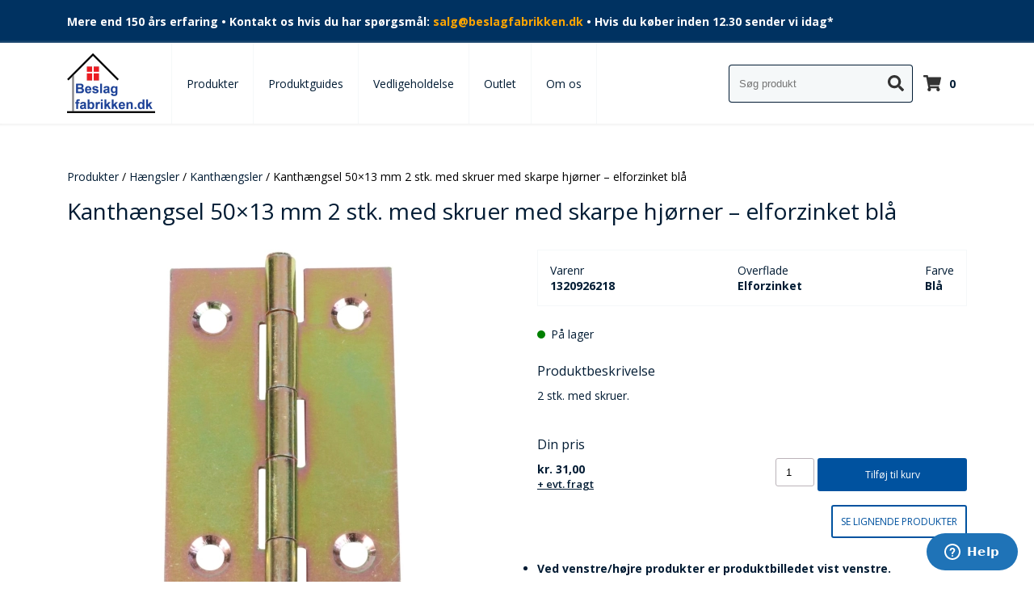

--- FILE ---
content_type: text/html; charset=UTF-8
request_url: https://beslagfabrikken.dk/produkter/kanthaen-50x13-mm-m-skr-2-stk/
body_size: 12644
content:
<html lang="da-DK">
<head>
    <meta charset="UTF-8">
    <meta name="viewport" content="width=device-width, initial-scale=1.0, user-scalable=no">
    <title>
    Kanthængsel 50×13 mm 2 stk. med skruer  med skarpe hjørner – elforzinket blå |     </title>
    <script src="//cdnjs.cloudflare.com/ajax/libs/jquery/2.0.0/jquery.min.js"></script>
    <link rel="preconnect" href="https://fonts.gstatic.com">
    <link href="https://fonts.googleapis.com/css2?family=Open+Sans:wght@400;600;700&amp;display=swap" rel="stylesheet">
    <meta http-equiv="x-dns-prefetch-control" content="on"><link rel="dns-prefetch" href="//fonts.gstatic.com"><meta name="robots" content="max-image-preview:large">

<!-- Google Tag Manager for WordPress by gtm4wp.com -->
<script data-cfasync="false" data-pagespeed-no-defer>
	var gtm4wp_datalayer_name = "dataLayer";
	var dataLayer = dataLayer || [];
	const gtm4wp_use_sku_instead = false;
	const gtm4wp_currency = 'DKK';
	const gtm4wp_product_per_impression = 10;
	const gtm4wp_clear_ecommerce = false;
</script>
<!-- End Google Tag Manager for WordPress by gtm4wp.com --><link rel="dns-prefetch" href="//storage.googleapis.com">
<link rel="stylesheet" id="woocommerce-smallscreen-css" href="https://beslagfabrikken.dk/wp-content/plugins/woocommerce/assets/css/woocommerce-smallscreen.css?ver=9.6.2" type="text/css" media="only screen and (max-width: 768px)">
<link rel="stylesheet" id="minit-css1-css" href="https://beslagfabrikken.dk/wp-content/uploads/minit/80e0e380ef45ecad42b0eae22b4fe1c5.css" type="text/css" media="all">
<style id="minit-css1-inline-css" type="text/css">
/*! This file is auto-generated */
.wp-block-button__link{color:#fff;background-color:#32373c;border-radius:9999px;box-shadow:none;text-decoration:none;padding:calc(.667em + 2px) calc(1.333em + 2px);font-size:1.125em}.wp-block-file__button{background:#32373c;color:#fff;text-decoration:none}
:root{--wp--preset--aspect-ratio--square: 1;--wp--preset--aspect-ratio--4-3: 4/3;--wp--preset--aspect-ratio--3-4: 3/4;--wp--preset--aspect-ratio--3-2: 3/2;--wp--preset--aspect-ratio--2-3: 2/3;--wp--preset--aspect-ratio--16-9: 16/9;--wp--preset--aspect-ratio--9-16: 9/16;--wp--preset--color--black: #000000;--wp--preset--color--cyan-bluish-gray: #abb8c3;--wp--preset--color--white: #ffffff;--wp--preset--color--pale-pink: #f78da7;--wp--preset--color--vivid-red: #cf2e2e;--wp--preset--color--luminous-vivid-orange: #ff6900;--wp--preset--color--luminous-vivid-amber: #fcb900;--wp--preset--color--light-green-cyan: #7bdcb5;--wp--preset--color--vivid-green-cyan: #00d084;--wp--preset--color--pale-cyan-blue: #8ed1fc;--wp--preset--color--vivid-cyan-blue: #0693e3;--wp--preset--color--vivid-purple: #9b51e0;--wp--preset--gradient--vivid-cyan-blue-to-vivid-purple: linear-gradient(135deg,rgba(6,147,227,1) 0%,rgb(155,81,224) 100%);--wp--preset--gradient--light-green-cyan-to-vivid-green-cyan: linear-gradient(135deg,rgb(122,220,180) 0%,rgb(0,208,130) 100%);--wp--preset--gradient--luminous-vivid-amber-to-luminous-vivid-orange: linear-gradient(135deg,rgba(252,185,0,1) 0%,rgba(255,105,0,1) 100%);--wp--preset--gradient--luminous-vivid-orange-to-vivid-red: linear-gradient(135deg,rgba(255,105,0,1) 0%,rgb(207,46,46) 100%);--wp--preset--gradient--very-light-gray-to-cyan-bluish-gray: linear-gradient(135deg,rgb(238,238,238) 0%,rgb(169,184,195) 100%);--wp--preset--gradient--cool-to-warm-spectrum: linear-gradient(135deg,rgb(74,234,220) 0%,rgb(151,120,209) 20%,rgb(207,42,186) 40%,rgb(238,44,130) 60%,rgb(251,105,98) 80%,rgb(254,248,76) 100%);--wp--preset--gradient--blush-light-purple: linear-gradient(135deg,rgb(255,206,236) 0%,rgb(152,150,240) 100%);--wp--preset--gradient--blush-bordeaux: linear-gradient(135deg,rgb(254,205,165) 0%,rgb(254,45,45) 50%,rgb(107,0,62) 100%);--wp--preset--gradient--luminous-dusk: linear-gradient(135deg,rgb(255,203,112) 0%,rgb(199,81,192) 50%,rgb(65,88,208) 100%);--wp--preset--gradient--pale-ocean: linear-gradient(135deg,rgb(255,245,203) 0%,rgb(182,227,212) 50%,rgb(51,167,181) 100%);--wp--preset--gradient--electric-grass: linear-gradient(135deg,rgb(202,248,128) 0%,rgb(113,206,126) 100%);--wp--preset--gradient--midnight: linear-gradient(135deg,rgb(2,3,129) 0%,rgb(40,116,252) 100%);--wp--preset--font-size--small: 13px;--wp--preset--font-size--medium: 20px;--wp--preset--font-size--large: 36px;--wp--preset--font-size--x-large: 42px;--wp--preset--font-family--inter: "Inter", sans-serif;--wp--preset--font-family--cardo: Cardo;--wp--preset--spacing--20: 0.44rem;--wp--preset--spacing--30: 0.67rem;--wp--preset--spacing--40: 1rem;--wp--preset--spacing--50: 1.5rem;--wp--preset--spacing--60: 2.25rem;--wp--preset--spacing--70: 3.38rem;--wp--preset--spacing--80: 5.06rem;--wp--preset--shadow--natural: 6px 6px 9px rgba(0, 0, 0, 0.2);--wp--preset--shadow--deep: 12px 12px 50px rgba(0, 0, 0, 0.4);--wp--preset--shadow--sharp: 6px 6px 0px rgba(0, 0, 0, 0.2);--wp--preset--shadow--outlined: 6px 6px 0px -3px rgba(255, 255, 255, 1), 6px 6px rgba(0, 0, 0, 1);--wp--preset--shadow--crisp: 6px 6px 0px rgba(0, 0, 0, 1);}:where(.is-layout-flex){gap: 0.5em;}:where(.is-layout-grid){gap: 0.5em;}body .is-layout-flex{display: flex;}.is-layout-flex{flex-wrap: wrap;align-items: center;}.is-layout-flex > :is(*, div){margin: 0;}body .is-layout-grid{display: grid;}.is-layout-grid > :is(*, div){margin: 0;}:where(.wp-block-columns.is-layout-flex){gap: 2em;}:where(.wp-block-columns.is-layout-grid){gap: 2em;}:where(.wp-block-post-template.is-layout-flex){gap: 1.25em;}:where(.wp-block-post-template.is-layout-grid){gap: 1.25em;}.has-black-color{color: var(--wp--preset--color--black) !important;}.has-cyan-bluish-gray-color{color: var(--wp--preset--color--cyan-bluish-gray) !important;}.has-white-color{color: var(--wp--preset--color--white) !important;}.has-pale-pink-color{color: var(--wp--preset--color--pale-pink) !important;}.has-vivid-red-color{color: var(--wp--preset--color--vivid-red) !important;}.has-luminous-vivid-orange-color{color: var(--wp--preset--color--luminous-vivid-orange) !important;}.has-luminous-vivid-amber-color{color: var(--wp--preset--color--luminous-vivid-amber) !important;}.has-light-green-cyan-color{color: var(--wp--preset--color--light-green-cyan) !important;}.has-vivid-green-cyan-color{color: var(--wp--preset--color--vivid-green-cyan) !important;}.has-pale-cyan-blue-color{color: var(--wp--preset--color--pale-cyan-blue) !important;}.has-vivid-cyan-blue-color{color: var(--wp--preset--color--vivid-cyan-blue) !important;}.has-vivid-purple-color{color: var(--wp--preset--color--vivid-purple) !important;}.has-black-background-color{background-color: var(--wp--preset--color--black) !important;}.has-cyan-bluish-gray-background-color{background-color: var(--wp--preset--color--cyan-bluish-gray) !important;}.has-white-background-color{background-color: var(--wp--preset--color--white) !important;}.has-pale-pink-background-color{background-color: var(--wp--preset--color--pale-pink) !important;}.has-vivid-red-background-color{background-color: var(--wp--preset--color--vivid-red) !important;}.has-luminous-vivid-orange-background-color{background-color: var(--wp--preset--color--luminous-vivid-orange) !important;}.has-luminous-vivid-amber-background-color{background-color: var(--wp--preset--color--luminous-vivid-amber) !important;}.has-light-green-cyan-background-color{background-color: var(--wp--preset--color--light-green-cyan) !important;}.has-vivid-green-cyan-background-color{background-color: var(--wp--preset--color--vivid-green-cyan) !important;}.has-pale-cyan-blue-background-color{background-color: var(--wp--preset--color--pale-cyan-blue) !important;}.has-vivid-cyan-blue-background-color{background-color: var(--wp--preset--color--vivid-cyan-blue) !important;}.has-vivid-purple-background-color{background-color: var(--wp--preset--color--vivid-purple) !important;}.has-black-border-color{border-color: var(--wp--preset--color--black) !important;}.has-cyan-bluish-gray-border-color{border-color: var(--wp--preset--color--cyan-bluish-gray) !important;}.has-white-border-color{border-color: var(--wp--preset--color--white) !important;}.has-pale-pink-border-color{border-color: var(--wp--preset--color--pale-pink) !important;}.has-vivid-red-border-color{border-color: var(--wp--preset--color--vivid-red) !important;}.has-luminous-vivid-orange-border-color{border-color: var(--wp--preset--color--luminous-vivid-orange) !important;}.has-luminous-vivid-amber-border-color{border-color: var(--wp--preset--color--luminous-vivid-amber) !important;}.has-light-green-cyan-border-color{border-color: var(--wp--preset--color--light-green-cyan) !important;}.has-vivid-green-cyan-border-color{border-color: var(--wp--preset--color--vivid-green-cyan) !important;}.has-pale-cyan-blue-border-color{border-color: var(--wp--preset--color--pale-cyan-blue) !important;}.has-vivid-cyan-blue-border-color{border-color: var(--wp--preset--color--vivid-cyan-blue) !important;}.has-vivid-purple-border-color{border-color: var(--wp--preset--color--vivid-purple) !important;}.has-vivid-cyan-blue-to-vivid-purple-gradient-background{background: var(--wp--preset--gradient--vivid-cyan-blue-to-vivid-purple) !important;}.has-light-green-cyan-to-vivid-green-cyan-gradient-background{background: var(--wp--preset--gradient--light-green-cyan-to-vivid-green-cyan) !important;}.has-luminous-vivid-amber-to-luminous-vivid-orange-gradient-background{background: var(--wp--preset--gradient--luminous-vivid-amber-to-luminous-vivid-orange) !important;}.has-luminous-vivid-orange-to-vivid-red-gradient-background{background: var(--wp--preset--gradient--luminous-vivid-orange-to-vivid-red) !important;}.has-very-light-gray-to-cyan-bluish-gray-gradient-background{background: var(--wp--preset--gradient--very-light-gray-to-cyan-bluish-gray) !important;}.has-cool-to-warm-spectrum-gradient-background{background: var(--wp--preset--gradient--cool-to-warm-spectrum) !important;}.has-blush-light-purple-gradient-background{background: var(--wp--preset--gradient--blush-light-purple) !important;}.has-blush-bordeaux-gradient-background{background: var(--wp--preset--gradient--blush-bordeaux) !important;}.has-luminous-dusk-gradient-background{background: var(--wp--preset--gradient--luminous-dusk) !important;}.has-pale-ocean-gradient-background{background: var(--wp--preset--gradient--pale-ocean) !important;}.has-electric-grass-gradient-background{background: var(--wp--preset--gradient--electric-grass) !important;}.has-midnight-gradient-background{background: var(--wp--preset--gradient--midnight) !important;}.has-small-font-size{font-size: var(--wp--preset--font-size--small) !important;}.has-medium-font-size{font-size: var(--wp--preset--font-size--medium) !important;}.has-large-font-size{font-size: var(--wp--preset--font-size--large) !important;}.has-x-large-font-size{font-size: var(--wp--preset--font-size--x-large) !important;}
:where(.wp-block-post-template.is-layout-flex){gap: 1.25em;}:where(.wp-block-post-template.is-layout-grid){gap: 1.25em;}
:where(.wp-block-columns.is-layout-flex){gap: 2em;}:where(.wp-block-columns.is-layout-grid){gap: 2em;}
:root :where(.wp-block-pullquote){font-size: 1.5em;line-height: 1.6;}
.woocommerce form .form-row .required { visibility: visible; }
</style>
<script type="text/javascript" src="https://beslagfabrikken.dk/wp-includes/js/jquery/jquery.min.js?ver=3.7.1" id="jquery-core-js"></script>
<script type="text/javascript" src="https://beslagfabrikken.dk/wp-includes/js/jquery/jquery-migrate.min.js?ver=3.4.1" id="jquery-migrate-js"></script>
<script type="text/javascript" src="https://storage.googleapis.com/gsf-scripts/wc/global-remarketing/besla-ea76e609.js?ver=6.7" id="gsfwc-script-js"></script>
<script type="text/javascript" id="tp-js-js-extra">
/* <![CDATA[ */
var trustpilot_settings = {"key":"LeKQrC8qvLqVDKm5","TrustpilotScriptUrl":"https:\/\/invitejs.trustpilot.com\/tp.min.js","IntegrationAppUrl":"\/\/ecommscript-integrationapp.trustpilot.com","PreviewScriptUrl":"\/\/ecommplugins-scripts.trustpilot.com\/v2.1\/js\/preview.min.js","PreviewCssUrl":"\/\/ecommplugins-scripts.trustpilot.com\/v2.1\/css\/preview.min.css","PreviewWPCssUrl":"\/\/ecommplugins-scripts.trustpilot.com\/v2.1\/css\/preview_wp.css","WidgetScriptUrl":"\/\/widget.trustpilot.com\/bootstrap\/v5\/tp.widget.bootstrap.min.js"};
/* ]]> */
</script>
<script type="text/javascript" src="https://beslagfabrikken.dk/wp-content/plugins/trustpilot-reviews/review/assets/js/headerScript.min.js?ver=1.0'%20async='async" id="tp-js-js"></script>
<script type="text/javascript" src="https://beslagfabrikken.dk/wp-content/plugins/woocommerce/assets/js/jquery-blockui/jquery.blockUI.min.js?ver=2.7.0-wc.9.6.2" id="jquery-blockui-js" defer data-wp-strategy="defer"></script>
<script type="text/javascript" id="wc-add-to-cart-js-extra">
/* <![CDATA[ */
var wc_add_to_cart_params = {"ajax_url":"\/wp-admin\/admin-ajax.php","wc_ajax_url":"\/?wc-ajax=%%endpoint%%","i18n_view_cart":"Se kurv","cart_url":"https:\/\/beslagfabrikken.dk\/kurv\/","is_cart":"","cart_redirect_after_add":"no"};
/* ]]> */
</script>
<script type="text/javascript" src="https://beslagfabrikken.dk/wp-content/plugins/woocommerce/assets/js/frontend/add-to-cart.min.js?ver=9.6.2" id="wc-add-to-cart-js" defer data-wp-strategy="defer"></script>
<script type="text/javascript" src="https://beslagfabrikken.dk/wp-content/plugins/woocommerce/assets/js/zoom/jquery.zoom.min.js?ver=1.7.21-wc.9.6.2" id="zoom-js" defer data-wp-strategy="defer"></script>
<script type="text/javascript" src="https://beslagfabrikken.dk/wp-content/plugins/woocommerce/assets/js/flexslider/jquery.flexslider.min.js?ver=2.7.2-wc.9.6.2" id="flexslider-js" defer data-wp-strategy="defer"></script>
<script type="text/javascript" src="https://beslagfabrikken.dk/wp-content/plugins/woocommerce/assets/js/photoswipe/photoswipe.min.js?ver=4.1.1-wc.9.6.2" id="photoswipe-js" defer data-wp-strategy="defer"></script>
<script type="text/javascript" src="https://beslagfabrikken.dk/wp-content/plugins/woocommerce/assets/js/photoswipe/photoswipe-ui-default.min.js?ver=4.1.1-wc.9.6.2" id="photoswipe-ui-default-js" defer data-wp-strategy="defer"></script>
<script type="text/javascript" id="wc-single-product-js-extra">
/* <![CDATA[ */
var wc_single_product_params = {"i18n_required_rating_text":"V\u00e6lg venligst en bed\u00f8mmelse","i18n_product_gallery_trigger_text":"View full-screen image gallery","review_rating_required":"yes","flexslider":{"rtl":false,"animation":"slide","smoothHeight":true,"directionNav":false,"controlNav":"thumbnails","slideshow":false,"animationSpeed":500,"animationLoop":false,"allowOneSlide":false},"zoom_enabled":"1","zoom_options":[],"photoswipe_enabled":"1","photoswipe_options":{"shareEl":false,"closeOnScroll":false,"history":false,"hideAnimationDuration":0,"showAnimationDuration":0},"flexslider_enabled":"1"};
/* ]]> */
</script>
<script type="text/javascript" src="https://beslagfabrikken.dk/wp-content/plugins/woocommerce/assets/js/frontend/single-product.min.js?ver=9.6.2" id="wc-single-product-js" defer data-wp-strategy="defer"></script>
<script type="text/javascript" src="https://beslagfabrikken.dk/wp-content/plugins/woocommerce/assets/js/js-cookie/js.cookie.min.js?ver=2.1.4-wc.9.6.2" id="js-cookie-js" defer data-wp-strategy="defer"></script>
<script type="text/javascript" id="woocommerce-js-extra">
/* <![CDATA[ */
var woocommerce_params = {"ajax_url":"\/wp-admin\/admin-ajax.php","wc_ajax_url":"\/?wc-ajax=%%endpoint%%"};
/* ]]> */
</script>
<script type="text/javascript" src="https://beslagfabrikken.dk/wp-content/plugins/woocommerce/assets/js/frontend/woocommerce.min.js?ver=9.6.2" id="woocommerce-js" defer data-wp-strategy="defer"></script>
<script type="text/javascript" src="https://beslagfabrikken.dk/wp-content/plugins/woocommerce-profitmetrics/js/pmTPTrack.js?ver=2.33" id="pmTPTrack-js"></script>
<script type="text/javascript" src="https://beslagfabrikken.dk/wp-content/themes/ipabeslag/scripts/single.api.js?ver=6.7" id="single_api-js"></script>
<script type="text/javascript" src="https://beslagfabrikken.dk/wp-content/themes/ipabeslag/scripts/magnific-popup.js?ver=6.7" id="magnific-js"></script>
<script type="text/javascript" id="wc-cart-fragments-js-extra">
/* <![CDATA[ */
var wc_cart_fragments_params = {"ajax_url":"\/wp-admin\/admin-ajax.php","wc_ajax_url":"\/?wc-ajax=%%endpoint%%","cart_hash_key":"wc_cart_hash_d35f53526176dbac781a85dd6b50e6db","fragment_name":"wc_fragments_d35f53526176dbac781a85dd6b50e6db","request_timeout":"5000"};
/* ]]> */
</script>
<script type="text/javascript" src="https://beslagfabrikken.dk/wp-content/plugins/woocommerce/assets/js/frontend/cart-fragments.min.js?ver=9.6.2" id="wc-cart-fragments-js" defer data-wp-strategy="defer"></script>

<link rel="canonical" href="https://beslagfabrikken.dk/produkter/kanthaen-50x13-mm-m-skr-2-stk/">
<!-- HFCM by 99 Robots - Snippet # 1: Meta tag -->
<meta name="facebook-domain-verification" content="53m7fi2upth5s1dfxayyx58gxxiwc9">
<!-- /end HFCM by 99 Robots -->
<script type="text/javascript">
           var gsfwc_ajaxurl = "https://beslagfabrikken.dk/wp-admin/admin-ajax.php";
         </script>
<!-- Google Tag Manager for WordPress by gtm4wp.com -->
<!-- GTM Container placement set to automatic -->
<script data-cfasync="false" data-pagespeed-no-defer>
	var dataLayer_content = {"pagePostType":"product","pagePostType2":"single-product","pagePostAuthor":"Sofie","cartContent":{"totals":{"applied_coupons":[],"discount_total":0,"subtotal":0,"total":0},"items":[]},"productRatingCounts":[],"productAverageRating":0,"productReviewCount":0,"productType":"simple","productIsVariable":0};
	dataLayer.push( dataLayer_content );
</script>
<script data-cfasync="false">
(function(w,d,s,l,i){w[l]=w[l]||[];w[l].push({'gtm.start':
new Date().getTime(),event:'gtm.js'});var f=d.getElementsByTagName(s)[0],
j=d.createElement(s),dl=l!='dataLayer'?'&l='+l:'';j.async=true;j.src=
'//www.googletagmanager.com/gtm.js?id='+i+dl;f.parentNode.insertBefore(j,f);
})(window,document,'script','dataLayer','GTM-MDZZ6J3');
</script>
<!-- End Google Tag Manager for WordPress by gtm4wp.com --><!-- Start ProfitMetrics - GA4  -->

<script>
  function _pm_executeGtag() {
    const scriptExists = document.querySelector('script[src^="https://www.googletagmanager.com/gtag/js?id="]');

    if (scriptExists) {
      
  window.dataLayer = window.dataLayer || [];
  function gtag(){ dataLayer.push(arguments); }

  gtag('config', 'G-PFJLFGTM5N');
  gtag('config', 'G-DT5SGJX2LV');

    } else {
      const script = document.createElement('script');
      script.async = true;
      script.id = 'profitmetrics-ga4-script-G-PFJLFGTM5N';
      script.src = 'https://www.googletagmanager.com/gtag/js?id=G-PFJLFGTM5N';
      document.head.appendChild(script);

      script.addEventListener('load', function() {
        
  window.dataLayer = window.dataLayer || [];
  function gtag(){ dataLayer.push(arguments); }

  gtag('config', 'G-PFJLFGTM5N');
  gtag('config', 'G-DT5SGJX2LV');

      });
    }
  }


  _pm_executeGtag();
</script>

<!-- End ProfitMetrics - GA4  -->	<noscript><style>.woocommerce-product-gallery{ opacity: 1 !important; }</style></noscript>
	<style class="wp-fonts-local" type="text/css">
@font-face{font-family:Inter;font-style:normal;font-weight:300 900;font-display:fallback;src:url('https://beslagfabrikken.dk/wp-content/plugins/woocommerce/assets/fonts/Inter-VariableFont_slnt,wght.woff2') format('woff2');font-stretch:normal;}
@font-face{font-family:Cardo;font-style:normal;font-weight:400;font-display:fallback;src:url('https://beslagfabrikken.dk/wp-content/plugins/woocommerce/assets/fonts/cardo_normal_400.woff2') format('woff2');}
</style>
<script id="ze-snippet" src="https://static.zdassets.com/ekr/snippet.js?key=089c757e-49f7-4b90-b1bf-cd2d6773c8b0"> </script><!-- Google Tag Manager -->
<script>(function(w,d,s,l,i){w[l]=w[l]||[];w[l].push({'gtm.start':
new Date().getTime(),event:'gtm.js'});var f=d.getElementsByTagName(s)[0],
j=d.createElement(s),dl=l!='dataLayer'?'&l='+l:'';j.async=true;j.src=
'https://www.googletagmanager.com/gtm.js?id='+i+dl;f.parentNode.insertBefore(j,f);
})(window,document,'script','dataLayer','GTM-MDZZ6J3');</script>
<!-- End Google Tag Manager --><meta name="google-site-verification" content="tPnGVWtT8owpzvrIcsUyOe5j3ASDCW1t8lY_ZcZcp5M">    <link rel="icon" type="image/png" href="https://beslagfabrikken.dk/wp-content/themes/ipabeslag/images/favicon/favicon.png">
</head>
<body>
<header>
    <div class="header-banner">
        <div class="container">
            <p>Mere end 150 års erfaring • Kontakt os hvis du har spørgsmål: <a href="mailto:salg@beslagfabrikken.dk" style="color: orange;" _blank>salg@beslagfabrikken.dk </a> • Hvis du køber inden 12.30 sender vi idag*</p>
        </div>
    </div>


    <div class="main-nav-wrap">
        <div class="main-nav">
            <input type="checkbox" id="toggle-menu">
            <div class="container">
                <label for="toggle-menu">
                    <svg aria-hidden="true" focusable="false" data-prefix="fas" data-icon="bars" class="svg-inline--fa fa-bars fa-w-14" role="img" xmlns="http://www.w3.org/2000/svg" viewbox="0 0 448 512"><path fill="currentColor" d="M16 132h416c8.837 0 16-7.163 16-16V76c0-8.837-7.163-16-16-16H16C7.163 60 0 67.163 0 76v40c0 8.837 7.163 16 16 16zm0 160h416c8.837 0 16-7.163 16-16v-40c0-8.837-7.163-16-16-16H16c-8.837 0-16 7.163-16 16v40c0 8.837 7.163 16 16 16zm0 160h416c8.837 0 16-7.163 16-16v-40c0-8.837-7.163-16-16-16H16c-8.837 0-16 7.163-16 16v40c0 8.837 7.163 16 16 16z"></path></svg>                </label>
                <label for="toggle-menu" class="close-menu">
                    <svg aria-hidden="true" focusable="false" data-prefix="fas" data-icon="times" class="svg-inline--fa fa-times fa-w-11" role="img" xmlns="http://www.w3.org/2000/svg" viewbox="0 0 352 512"><path fill="currentColor" d="M242.72 256l100.07-100.07c12.28-12.28 12.28-32.19 0-44.48l-22.24-22.24c-12.28-12.28-32.19-12.28-44.48 0L176 189.28 75.93 89.21c-12.28-12.28-32.19-12.28-44.48 0L9.21 111.45c-12.28 12.28-12.28 32.19 0 44.48L109.28 256 9.21 356.07c-12.28 12.28-12.28 32.19 0 44.48l22.24 22.24c12.28 12.28 32.2 12.28 44.48 0L176 322.72l100.07 100.07c12.28 12.28 32.2 12.28 44.48 0l22.24-22.24c12.28-12.28 12.28-32.19 0-44.48L242.72 256z"></path></svg>                </label>
                <a href="/" class="logo">
	                <picture><source media="(min-width: 1200px)" srcset="https://beslagfabrikken.dk/wp-content/uploads/advancedassets_images/logo_83ebc2de2b0c_aa_time_1629448616.webp 1x, https://beslagfabrikken.dk/wp-content/uploads/advancedassets_images/logo_50b385ac035c_aa_time_1629448616.webp 2x, "><source media="(min-width: 200px)" srcset="https://beslagfabrikken.dk/wp-content/uploads/advancedassets_images/logo_37a6775995ad_aa_time_1629448616.webp 1x, https://beslagfabrikken.dk/wp-content/uploads/advancedassets_images/logo_99355a4176a7_aa_time_1629448616.webp 2x, "><img src="https://beslagfabrikken.dk/wp-content/themes/ipabeslag/images/logo.png" data-lazyload="false" class="logo" alt="Kanthængsel 50×13 mm 2 stk. med skruer  med skarpe hjørner – elforzinket blå" title="Kanthængsel 50×13 mm 2 stk. med skruer  med skarpe hjørner – elforzinket blå"></source></source></picture>                </a>
                <nav class="menu-hovedmenu-container"><ul id="menu-hovedmenu" class=""><li id="menu-item-196" class="menu-item menu-item-type-post_type menu-item-object-page current_page_parent menu-item-196"><a href="https://beslagfabrikken.dk/produkter/">Produkter</a></li>
<li id="menu-item-197" class="menu-item menu-item-type-post_type menu-item-object-page menu-item-197"><a href="https://beslagfabrikken.dk/produktguides/">Produktguides</a></li>
<li id="menu-item-198" class="menu-item menu-item-type-post_type menu-item-object-page menu-item-198"><a href="https://beslagfabrikken.dk/vedligeholdelse/">Vedligeholdelse</a></li>
<li id="menu-item-14320" class="menu-item menu-item-type-post_type menu-item-object-page menu-item-14320"><a href="https://beslagfabrikken.dk/outlet/">Outlet</a></li>
<li id="menu-item-200" class="menu-item menu-item-type-post_type menu-item-object-page menu-item-200"><a href="https://beslagfabrikken.dk/om-os/">Om os</a></li>
</ul></nav>                <div class="icon-wrapper">
                    <form action="https://beslagfabrikken.dk/" method="get" class="wider prepend-icon live-search" onsubmit="return false;">
    <input type="search" name="s" value="" placeholder="Søg produkt" autocomplete="off">
    <button type="submit"><svg aria-hidden="true" focusable="false" data-prefix="fas" data-icon="search" class="svg-inline--fa fa-search fa-w-16" role="img" xmlns="http://www.w3.org/2000/svg" viewbox="0 0 512 512">
    <path fill="currentColor" d="M505 442.7L405.3 343c-4.5-4.5-10.6-7-17-7H372c27.6-35.3 44-79.7 44-128C416 93.1 322.9 0 208 0S0 93.1 0 208s93.1 208 208 208c48.3 0 92.7-16.4 128-44v16.3c0 6.4 2.5 12.5 7 17l99.7 99.7c9.4 9.4 24.6 9.4 33.9 0l28.3-28.3c9.4-9.4 9.4-24.6.1-34zM208 336c-70.7 0-128-57.2-128-128 0-70.7 57.2-128 128-128 70.7 0 128 57.2 128 128 0 70.7-57.2 128-128 128z"></path>
</svg></button>
    <div class="search-results-container"></div>
</form>
                    <a href="https://beslagfabrikken.dk/kurv/" class="ipa-cart">
                        <svg aria-hidden="true" focusable="false" data-prefix="fas" data-icon="shopping-cart" class="svg-inline--fa fa-shopping-cart fa-w-18" role="img" viewbox="0 0 576 512"><path fill="currentColor" d="M528.12 301.319l47.273-208C578.806 78.301 567.391 64 551.99 64H159.208l-9.166-44.81C147.758 8.021 137.93 0 126.529 0H24C10.745 0 0 10.745 0 24v16c0 13.255 10.745 24 24 24h69.883l70.248 343.435C147.325 417.1 136 435.222 136 456c0 30.928 25.072 56 56 56s56-25.072 56-56c0-15.674-6.447-29.835-16.824-40h209.647C430.447 426.165 424 440.326 424 456c0 30.928 25.072 56 56 56s56-25.072 56-56c0-22.172-12.888-41.332-31.579-50.405l5.517-24.276c3.413-15.018-8.002-29.319-23.403-29.319H218.117l-6.545-32h293.145c11.206 0 20.92-7.754 23.403-18.681z"></path></svg>
                        <p class="ipa-cart-count"></p>
                    </a>
                </div>
            </div>
        </div>
    </div>
</header>

<main>
<!--  <h1>--><!--</h1>-->
  <div class="woocommerce">			<div class="single-product" data-product-page-preselected-id="0">
				    <div class="single-wrapper">
    <div class="container">
    <nav class="woocommerce-breadcrumb" aria-label="Breadcrumb"><a href="https://beslagfabrikken.dk/produkter/">Produkter</a> / <a href="https://beslagfabrikken.dk/kategori/haengsler/">Hængsler</a> / <a href="https://beslagfabrikken.dk/kategori/haengsler/kanthaengsler/">Kanthængsler</a> / Kanthængsel 50×13 mm 2 stk. med skruer  med skarpe hjørner – elforzinket blå</nav><h1 class="product_title entry-title">Kanthængsel 50×13 mm 2 stk. med skruer  med skarpe hjørner – elforzinket blå</h1><div class="woocommerce-notices-wrapper"></div><div id="product-10164" class="product type-product post-10164 status-publish first instock product_cat-haengsler product_cat-kanthaengsler has-post-thumbnail purchasable product-type-simple sku-1320926218">

	    <div class="product_gallery">
        <div class="swiper-container big">
            <div class="swiper-wrapper">
			                        <div class="swiper-slide">
                        <a href="https://beslagfabrikken.dk/wp-content/uploads/advancedassets_images/1320926218jpgwidth1000height1000_5cae9926793f_aa_time_1629291692.webp">
					    <picture><source media="(min-width: 1200px)" srcset="https://beslagfabrikken.dk/wp-content/uploads/advancedassets_images/1320926218jpgwidth1000height1000_19b4777a4a91_aa_time_1629291692.webp 1x, https://beslagfabrikken.dk/wp-content/uploads/advancedassets_images/1320926218jpgwidth1000height1000_875ac5eaac45_aa_time_1629291692.webp 2x, "><source media="(min-width: 992px)" srcset="https://beslagfabrikken.dk/wp-content/uploads/advancedassets_images/1320926218jpgwidth1000height1000_ff098e7f33c4_aa_time_1629291692.webp 1x, https://beslagfabrikken.dk/wp-content/uploads/advancedassets_images/1320926218jpgwidth1000height1000_fecea5c8f9ca_aa_time_1629291692.webp 2x, "><source media="(min-width: 768px)" srcset="https://beslagfabrikken.dk/wp-content/uploads/advancedassets_images/1320926218jpgwidth1000height1000_55152d04df44_aa_time_1629291692.webp 1x, https://beslagfabrikken.dk/wp-content/uploads/advancedassets_images/1320926218jpgwidth1000height1000_5fffe12451a2_aa_time_1629291692.webp 2x, "><source media="(min-width: 500px)" srcset="https://beslagfabrikken.dk/wp-content/uploads/advancedassets_images/1320926218jpgwidth1000height1000_a2ca5a22a600_aa_time_1629291692.webp 1x, https://beslagfabrikken.dk/wp-content/uploads/advancedassets_images/1320926218jpgwidth1000height1000_cb5c5d724797_aa_time_1629291692.webp 2x, "><source media="(min-width: 200px)" srcset="https://beslagfabrikken.dk/wp-content/uploads/advancedassets_images/1320926218jpgwidth1000height1000_e0bb8c62218c_aa_time_1629291692.webp 1x, https://beslagfabrikken.dk/wp-content/uploads/advancedassets_images/1320926218jpgwidth1000height1000_ce92229cd0ff_aa_time_1629291692.webp 2x, "><img src="https://beslagfabrikken.dk/wp-content/uploads/2021/08/1320926218jpgwidth1000height1000.jpeg" data-lazyload="false" alt="Kanthængsel 50×13 mm 2 stk. med skruer  med skarpe hjørner – elforzinket blå" title="Kanthængsel 50×13 mm 2 stk. med skruer  med skarpe hjørner – elforzinket blå"></source></source></source></source></source></picture>                        </a>
                    </div>
				                        <div class="swiper-slide">
                        <a href="https://beslagfabrikken.dk/wp-content/uploads/advancedassets_images/1320926218-2jpgwidth1000height1000_5cae9926793f_aa_time_1629291692.webp">
					    <picture><source media="(min-width: 1200px)" srcset="https://beslagfabrikken.dk/wp-content/uploads/advancedassets_images/1320926218-2jpgwidth1000height1000_19b4777a4a91_aa_time_1629291692.webp 1x, https://beslagfabrikken.dk/wp-content/uploads/advancedassets_images/1320926218-2jpgwidth1000height1000_875ac5eaac45_aa_time_1629291692.webp 2x, "><source media="(min-width: 992px)" srcset="https://beslagfabrikken.dk/wp-content/uploads/advancedassets_images/1320926218-2jpgwidth1000height1000_ff098e7f33c4_aa_time_1629291692.webp 1x, https://beslagfabrikken.dk/wp-content/uploads/advancedassets_images/1320926218-2jpgwidth1000height1000_fecea5c8f9ca_aa_time_1629291692.webp 2x, "><source media="(min-width: 768px)" srcset="https://beslagfabrikken.dk/wp-content/uploads/advancedassets_images/1320926218-2jpgwidth1000height1000_55152d04df44_aa_time_1629291692.webp 1x, https://beslagfabrikken.dk/wp-content/uploads/advancedassets_images/1320926218-2jpgwidth1000height1000_5fffe12451a2_aa_time_1629291692.webp 2x, "><source media="(min-width: 500px)" srcset="https://beslagfabrikken.dk/wp-content/uploads/advancedassets_images/1320926218-2jpgwidth1000height1000_a2ca5a22a600_aa_time_1629291692.webp 1x, https://beslagfabrikken.dk/wp-content/uploads/advancedassets_images/1320926218-2jpgwidth1000height1000_cb5c5d724797_aa_time_1629291692.webp 2x, "><source media="(min-width: 200px)" srcset="https://beslagfabrikken.dk/wp-content/uploads/advancedassets_images/1320926218-2jpgwidth1000height1000_e0bb8c62218c_aa_time_1629291692.webp 1x, https://beslagfabrikken.dk/wp-content/uploads/advancedassets_images/1320926218-2jpgwidth1000height1000_ce92229cd0ff_aa_time_1629291692.webp 2x, "><img src="https://beslagfabrikken.dk/wp-content/uploads/2021/08/1320926218-2jpgwidth1000height1000.jpeg" data-lazyload="false" alt="Kanthængsel 50×13 mm 2 stk. med skruer  med skarpe hjørner – elforzinket blå" title="Kanthængsel 50×13 mm 2 stk. med skruer  med skarpe hjørner – elforzinket blå"></source></source></source></source></source></picture>                        </a>
                    </div>
				                </div>
        </div>
        <div thumbsslider="" class="swiper-container thumbs">
            <div class="swiper-wrapper">
				                    <div class="swiper-slide">
						<picture><source media="(min-width: 1200px)" srcset="https://beslagfabrikken.dk/wp-content/uploads/advancedassets_images/1320926218jpgwidth1000height1000_e1f52769c405_aa_time_1629291692.webp 1x, https://beslagfabrikken.dk/wp-content/uploads/advancedassets_images/1320926218jpgwidth1000height1000_d5ce799f824d_aa_time_1629291692.webp 2x, "><source media="(min-width: 992px)" srcset="https://beslagfabrikken.dk/wp-content/uploads/advancedassets_images/1320926218jpgwidth1000height1000_e1f52769c405_aa_time_1629291692.webp 1x, https://beslagfabrikken.dk/wp-content/uploads/advancedassets_images/1320926218jpgwidth1000height1000_d5ce799f824d_aa_time_1629291692.webp 2x, "><source media="(min-width: 600px)" srcset="https://beslagfabrikken.dk/wp-content/uploads/advancedassets_images/1320926218jpgwidth1000height1000_1bb1e7276527_aa_time_1629291692.webp 1x, https://beslagfabrikken.dk/wp-content/uploads/advancedassets_images/1320926218jpgwidth1000height1000_971091915e75_aa_time_1629291692.webp 2x, "><source media="(min-width: 200px)" srcset="https://beslagfabrikken.dk/wp-content/uploads/advancedassets_images/1320926218jpgwidth1000height1000_307a44f7ec32_aa_time_1629291692.webp 1x, https://beslagfabrikken.dk/wp-content/uploads/advancedassets_images/1320926218jpgwidth1000height1000_522eaefe2542_aa_time_1629291692.webp 2x, "><img src="https://beslagfabrikken.dk/wp-content/uploads/2021/08/1320926218jpgwidth1000height1000.jpeg" data-lazyload="false" alt="Kanthængsel 50×13 mm 2 stk. med skruer  med skarpe hjørner – elforzinket blå" title="Kanthængsel 50×13 mm 2 stk. med skruer  med skarpe hjørner – elforzinket blå"></source></source></source></source></picture>                    </div>
					                    <div class="swiper-slide">
						<picture><source media="(min-width: 1200px)" srcset="https://beslagfabrikken.dk/wp-content/uploads/advancedassets_images/1320926218-2jpgwidth1000height1000_e1f52769c405_aa_time_1629291692.webp 1x, https://beslagfabrikken.dk/wp-content/uploads/advancedassets_images/1320926218-2jpgwidth1000height1000_d5ce799f824d_aa_time_1629291692.webp 2x, "><source media="(min-width: 992px)" srcset="https://beslagfabrikken.dk/wp-content/uploads/advancedassets_images/1320926218-2jpgwidth1000height1000_e1f52769c405_aa_time_1629291692.webp 1x, https://beslagfabrikken.dk/wp-content/uploads/advancedassets_images/1320926218-2jpgwidth1000height1000_d5ce799f824d_aa_time_1629291692.webp 2x, "><source media="(min-width: 600px)" srcset="https://beslagfabrikken.dk/wp-content/uploads/advancedassets_images/1320926218-2jpgwidth1000height1000_1bb1e7276527_aa_time_1629291692.webp 1x, https://beslagfabrikken.dk/wp-content/uploads/advancedassets_images/1320926218-2jpgwidth1000height1000_971091915e75_aa_time_1629291692.webp 2x, "><source media="(min-width: 200px)" srcset="https://beslagfabrikken.dk/wp-content/uploads/advancedassets_images/1320926218-2jpgwidth1000height1000_307a44f7ec32_aa_time_1629291692.webp 1x, https://beslagfabrikken.dk/wp-content/uploads/advancedassets_images/1320926218-2jpgwidth1000height1000_522eaefe2542_aa_time_1629291692.webp 2x, "><img src="https://beslagfabrikken.dk/wp-content/uploads/2021/08/1320926218-2jpgwidth1000height1000.jpeg" data-lazyload="false" alt="Kanthængsel 50×13 mm 2 stk. med skruer  med skarpe hjørner – elforzinket blå" title="Kanthængsel 50×13 mm 2 stk. med skruer  med skarpe hjørner – elforzinket blå"></source></source></source></source></picture>                    </div>
					            </div>
        </div>
    </div>
	
	<div class="summary entry-summary">
		    <div class="product-keyinfo">
        <div class="keyinfo">
            <p>Varenr</p>
            <p class="single_sku">1320926218</p>
        </div>

	                <div class="keyinfo">
                <p>Overflade</p>
                <p>Elforzinket</p>
            </div>
	    
                <div class="keyinfo">
            <p>Farve</p>
            <p>Blå</p>
        </div>
        
	        </div>
        <div class="stock-status">
        <div class="spinner"></div>
		    </div>
	    <div class="product-description">
        <h3>Produktbeskrivelse</h3>
        <span><p>2 stk. med skruer.</p>
</span>
    </div>
        <div class="product-price-wrapper">
        <div>
            <h3>Din pris</h3>
    <p class="price"><span class="woocommerce-Price-amount amount"><bdi><span class="woocommerce-Price-currencySymbol">kr.</span> 31,00</bdi></span></p>
            <span class="shipping">
                                <a href="https://beslagfabrikken.dk/fragt/" target="_blank">+ evt. fragt</a>
            </span>
        </div>
    
	
	<form class="cart" action="" method="post" enctype="multipart/form-data">
		
		<div class="quantity">
		<label class="screen-reader-text" for="quantity_696fc66414659">Kanthængsel 50x13 mm 2 stk. med skruer  med skarpe hjørner - elforzinket blå antal</label>
	<input type="number" id="quantity_696fc66414659" class="input-text qty text" name="quantity" value="1" aria-label="Vareantal" min="1" max="" step="1" placeholder="" inputmode="numeric" autocomplete="off">
	</div>

		<button type="submit" name="add-to-cart" value="10164" class="single_add_to_cart_button button alt">Tilføj til kurv</button>

		<input type="hidden" name="gtm4wp_product_data" value='{"internal_id":10164,"item_id":10164,"item_name":"Kanth\u00e6ngsel 50x13 mm 2 stk. med skruer  med skarpe hj\u00f8rner - elforzinket bl\u00e5","sku":"1320926218","price":31,"stocklevel":null,"stockstatus":"instock","google_business_vertical":"retail","item_category":"H\u00e6ngsler","item_category2":"Kanth\u00e6ngsler","id":10164}'>

        <script type="application/javascript" style="display:none">
            /* <![CDATA[ */
            window.pysWooProductData = window.pysWooProductData || [];
                        window.pysWooProductData[10164] = {"facebook":{"delay":0,"type":"static","name":"AddToCart","pixelIds":["2411995025550298"],"eventID":"ba95332a-e82f-4622-a256-bd65ffc3dc13","params":{"content_type":"product","content_ids":["10164"],"contents":[{"id":"10164","quantity":1}],"content_name":"Kanth\u00e6ngsel 50x13 mm 2 stk. med skruer  med skarpe hj\u00f8rner - elforzinket bl\u00e5","category_name":"H\u00e6ngsler, Kanth\u00e6ngsler","value":31,"currency":"DKK"},"e_id":"woo_add_to_cart_on_button_click","ids":[],"hasTimeWindow":false,"timeWindow":0,"woo_order":"","edd_order":""}};
                        /* ]]&gt; */
        </script>

        	</form>

	
    </div>

    <div class="related-btn">
        <a href="https://beslagfabrikken.dk/kategori/haengsler/kanthaengsler/" class="button outline">Se lignende produkter</a>
    </div>
                <div class="extra-text">
		        <ul>
<li><b>Ved venstre/højre produkter er produktbilledet vist venstre.</b></li>
<li>Billedet med målreferencer (a-b-c) er et skitsebillede, og viser derfor ikke nødvendigvis det præcise produkt.</li>
<li><a href="https://beslagfabrikken.dk/produktguides/venstre-hoejre/" target="_blank" rel="noopener"><strong>Venstre/højre hængselsguide</strong></a> (åbner en ny fane)</li>
</ul>
            </div>
        	</div>

	
	<div class="woocommerce-tabs wc-tabs-wrapper">
		<ul class="tabs wc-tabs" role="tablist">
							<li class="additional_information_tab" id="tab-title-additional_information">
					<a href="#tab-additional_information" role="tab" aria-controls="tab-additional_information">
						Produktspecifikationer					</a>
				</li>
					</ul>
					<div class="woocommerce-Tabs-panel woocommerce-Tabs-panel--additional_information panel entry-content wc-tab" id="tab-additional_information" role="tabpanel" aria-labelledby="tab-title-additional_information">
				

<table class="woocommerce-product-attributes shop_attributes" aria-label="Vareinformationer">
			<tr class="woocommerce-product-attributes-item woocommerce-product-attributes-item--0">
			<th class="woocommerce-product-attributes-item__label" scope="row">A mål (mm)</th>
			<td class="woocommerce-product-attributes-item__value">51
</td>
		</tr>
			<tr class="woocommerce-product-attributes-item woocommerce-product-attributes-item--1">
			<th class="woocommerce-product-attributes-item__label" scope="row">B mål (mm)</th>
			<td class="woocommerce-product-attributes-item__value">13
</td>
		</tr>
			<tr class="woocommerce-product-attributes-item woocommerce-product-attributes-item--2">
			<th class="woocommerce-product-attributes-item__label" scope="row">Byggebasen nr.</th>
			<td class="woocommerce-product-attributes-item__value">5050626
</td>
		</tr>
			<tr class="woocommerce-product-attributes-item woocommerce-product-attributes-item--3">
			<th class="woocommerce-product-attributes-item__label" scope="row">EAN nr.</th>
			<td class="woocommerce-product-attributes-item__value">5708506133318
</td>
		</tr>
			<tr class="woocommerce-product-attributes-item woocommerce-product-attributes-item--4">
			<th class="woocommerce-product-attributes-item__label" scope="row">Enhed</th>
			<td class="woocommerce-product-attributes-item__value">POSE
</td>
		</tr>
			<tr class="woocommerce-product-attributes-item woocommerce-product-attributes-item--5">
			<th class="woocommerce-product-attributes-item__label" scope="row">Farve</th>
			<td class="woocommerce-product-attributes-item__value">Blå
</td>
		</tr>
			<tr class="woocommerce-product-attributes-item woocommerce-product-attributes-item--6">
			<th class="woocommerce-product-attributes-item__label" scope="row">Materiale</th>
			<td class="woocommerce-product-attributes-item__value">Stål med fast stål tap
</td>
		</tr>
			<tr class="woocommerce-product-attributes-item woocommerce-product-attributes-item--7">
			<th class="woocommerce-product-attributes-item__label" scope="row">Overflade</th>
			<td class="woocommerce-product-attributes-item__value">Elforzinket
</td>
		</tr>
			<tr class="woocommerce-product-attributes-item woocommerce-product-attributes-item--8">
			<th class="woocommerce-product-attributes-item__label" scope="row">Plade (mm)</th>
			<td class="woocommerce-product-attributes-item__value">1
</td>
		</tr>
			<tr class="woocommerce-product-attributes-item woocommerce-product-attributes-item--9">
			<th class="woocommerce-product-attributes-item__label" scope="row">Skruehul (mm)</th>
			<td class="woocommerce-product-attributes-item__value">2,5
</td>
		</tr>
			<tr class="woocommerce-product-attributes-item woocommerce-product-attributes-item--10">
			<th class="woocommerce-product-attributes-item__label" scope="row">Tap (mm)</th>
			<td class="woocommerce-product-attributes-item__value">3
</td>
		</tr>
			<tr class="woocommerce-product-attributes-item woocommerce-product-attributes-item--11">
			<th class="woocommerce-product-attributes-item__label" scope="row">Vægt</th>
			<td class="woocommerce-product-attributes-item__value">0,016 kg</td>
		</tr>
	</table>
			</div>
		
			</div>

</div>

    </div>
    </div>
    
	<section class="related products">

					<h2>Relaterede varer</h2>
				<ul class="products columns-4">

			
					<li class="product type-product post-9984 status-publish first instock product_cat-haengsler product_cat-lette-haengsler has-post-thumbnail purchasable product-type-simple sku-1114124167">
	<a href="https://beslagfabrikken.dk/produkter/let-doerhaengsel-109x38-mm-2/" class="woocommerce-LoopProduct-link woocommerce-loop-product__link">    <div class="archive-image-container">
        <picture><source media="(min-width: 1200px)" srcset="" data-srcset="https://beslagfabrikken.dk/wp-content/uploads/advancedassets_images/1114124167jpgwidth1000height1000_b5744d19d0cb_aa_time_1629291498.webp 1x, https://beslagfabrikken.dk/wp-content/uploads/advancedassets_images/1114124167jpgwidth1000height1000_13bad9ca3cdc_aa_time_1629291498.webp 2x, "><source media="(min-width: 990px)" srcset="" data-srcset="https://beslagfabrikken.dk/wp-content/uploads/advancedassets_images/1114124167jpgwidth1000height1000_ba56d3861749_aa_time_1629291498.webp 1x, https://beslagfabrikken.dk/wp-content/uploads/advancedassets_images/1114124167jpgwidth1000height1000_f4700efbc28e_aa_time_1629291498.webp 2x, "><source media="(min-width: 575px)" srcset="" data-srcset="https://beslagfabrikken.dk/wp-content/uploads/advancedassets_images/1114124167jpgwidth1000height1000_e9bbbd5662ac_aa_time_1629291498.webp 1x, https://beslagfabrikken.dk/wp-content/uploads/advancedassets_images/1114124167jpgwidth1000height1000_7406ed29f20f_aa_time_1629291498.webp 2x, "><source media="(min-width: 300px)" srcset="" data-srcset="https://beslagfabrikken.dk/wp-content/uploads/advancedassets_images/1114124167jpgwidth1000height1000_ff086ac74dff_aa_time_1629291498.webp 1x, https://beslagfabrikken.dk/wp-content/uploads/advancedassets_images/1114124167jpgwidth1000height1000_88b7075319d8_aa_time_1629291498.webp 2x, "><source media="(min-width: 200px)" srcset="" data-srcset="https://beslagfabrikken.dk/wp-content/uploads/advancedassets_images/1114124167jpgwidth1000height1000_db0ad06e5d3d_aa_time_1629291498.webp 1x, https://beslagfabrikken.dk/wp-content/uploads/advancedassets_images/1114124167jpgwidth1000height1000_393c67abc7d5_aa_time_1629291498.webp 2x, "><img src="https://beslagfabrikken.dk/wp-content/plugins/AdvancedAssets/assets/lazy_custom.svg" alt="Let dørhængsel 109×38 mm med skarpe hjørner, højrehængt – hvid" title="Let dørhængsel 109×38 mm med skarpe hjørner, højrehængt – hvid" class="_lazy" data-src="https://beslagfabrikken.dk/wp-content/uploads/2021/08/1114124167jpgwidth1000height1000.jpeg"></source></source></source></source></source></picture>    </div>
        <p class="product-number">Varenr. 1114124167</p>
    <h2 class="woocommerce-loop-product__title">Let dørhængsel 109×38 mm med skarpe hjørner, højrehængt – hvid</h2>    </a>
    <div>
    
	<span class="price"><span class="woocommerce-Price-amount amount"><bdi><span class="woocommerce-Price-currencySymbol">kr.</span> 75,00</bdi></span></span>
<form action="?add-to-cart=9984" class="cart" method="post" enctype="multipart/form-data"><div class="quantity">
		<label class="screen-reader-text" for="quantity_696fc66426121">Let dørhængsel 109x38 mm med skarpe hjørner, højrehængt - hvid antal</label>
	<input type="number" id="quantity_696fc66426121" class="input-text qty text" name="quantity" value="1" aria-label="Vareantal" min="0" max="" step="1" placeholder="" inputmode="numeric" autocomplete="off">
	</div>
<button type="submit" class="button alt">Tilføj til kurv</button></form>	<span id="woocommerce_loop_add_to_cart_link_describedby_9984" class="screen-reader-text">
			</span>
<span class="gtm4wp_productdata" style="display:none; visibility:hidden;" data-gtm4wp_product_data='{"internal_id":9984,"item_id":9984,"item_name":"Let d\u00f8rh\u00e6ngsel 109x38 mm med skarpe hj\u00f8rner, h\u00f8jreh\u00e6ngt - hvid","sku":"1114124167","price":75,"stocklevel":null,"stockstatus":"instock","google_business_vertical":"retail","item_category":"H\u00e6ngsler","item_category2":"D\u00f8rh\u00e6ngsler - lette","id":9984,"productlink":"https:\/\/beslagfabrikken.dk\/produkter\/let-doerhaengsel-109x38-mm-2\/","item_list_name":"Related Products","index":1,"product_type":"simple","item_brand":""}'></span>    <div class="bottom">
        <div class="stock-status">
            <div class="spinner"></div>
                    </div>
        <span class="shipping">
                        <a href="https://beslagfabrikken.dk/fragt/" target="_blank">+ evt. fragt</a>
        </span>
    </div>

    </div>
	</li>

			
					<li class="product type-product post-9978 status-publish instock product_cat-haengsler product_cat-lette-haengsler has-post-thumbnail purchasable product-type-simple sku-1113134877">
	<a href="https://beslagfabrikken.dk/produkter/let-doerhaengsel-96x33-mm-2/" class="woocommerce-LoopProduct-link woocommerce-loop-product__link">    <div class="archive-image-container">
        <picture><source media="(min-width: 1200px)" srcset="" data-srcset="https://beslagfabrikken.dk/wp-content/uploads/advancedassets_images/1113134877jpgwidth1000height1000_b5744d19d0cb_aa_time_1629291494.webp 1x, https://beslagfabrikken.dk/wp-content/uploads/advancedassets_images/1113134877jpgwidth1000height1000_13bad9ca3cdc_aa_time_1629291494.webp 2x, "><source media="(min-width: 990px)" srcset="" data-srcset="https://beslagfabrikken.dk/wp-content/uploads/advancedassets_images/1113134877jpgwidth1000height1000_ba56d3861749_aa_time_1629291494.webp 1x, https://beslagfabrikken.dk/wp-content/uploads/advancedassets_images/1113134877jpgwidth1000height1000_f4700efbc28e_aa_time_1629291494.webp 2x, "><source media="(min-width: 575px)" srcset="" data-srcset="https://beslagfabrikken.dk/wp-content/uploads/advancedassets_images/1113134877jpgwidth1000height1000_e9bbbd5662ac_aa_time_1629291494.webp 1x, https://beslagfabrikken.dk/wp-content/uploads/advancedassets_images/1113134877jpgwidth1000height1000_7406ed29f20f_aa_time_1629291494.webp 2x, "><source media="(min-width: 300px)" srcset="" data-srcset="https://beslagfabrikken.dk/wp-content/uploads/advancedassets_images/1113134877jpgwidth1000height1000_ff086ac74dff_aa_time_1629291494.webp 1x, https://beslagfabrikken.dk/wp-content/uploads/advancedassets_images/1113134877jpgwidth1000height1000_88b7075319d8_aa_time_1629291494.webp 2x, "><source media="(min-width: 200px)" srcset="" data-srcset="https://beslagfabrikken.dk/wp-content/uploads/advancedassets_images/1113134877jpgwidth1000height1000_db0ad06e5d3d_aa_time_1629291494.webp 1x, https://beslagfabrikken.dk/wp-content/uploads/advancedassets_images/1113134877jpgwidth1000height1000_393c67abc7d5_aa_time_1629291494.webp 2x, "><img src="https://beslagfabrikken.dk/wp-content/plugins/AdvancedAssets/assets/lazy_custom.svg" alt="Let dørhængsel 96×33 mm med skarpe hjørner, højrehængt – varmforzinket" title="Let dørhængsel 96×33 mm med skarpe hjørner, højrehængt – varmforzinket" class="_lazy" data-src="https://beslagfabrikken.dk/wp-content/uploads/2021/08/1113134877jpgwidth1000height1000.jpeg"></source></source></source></source></source></picture>    </div>
        <p class="product-number">Varenr. 1113134877</p>
    <h2 class="woocommerce-loop-product__title">Let dørhængsel 96×33 mm med skarpe hjørner, højrehængt – varmforzinket</h2>    </a>
    <div>
    
	<span class="price"><span class="woocommerce-Price-amount amount"><bdi><span class="woocommerce-Price-currencySymbol">kr.</span> 65,00</bdi></span></span>
<form action="?add-to-cart=9978" class="cart" method="post" enctype="multipart/form-data"><div class="quantity">
		<label class="screen-reader-text" for="quantity_696fc66428429">Let dørhængsel 96x33 mm med skarpe hjørner, højrehængt - varmforzinket antal</label>
	<input type="number" id="quantity_696fc66428429" class="input-text qty text" name="quantity" value="1" aria-label="Vareantal" min="0" max="" step="1" placeholder="" inputmode="numeric" autocomplete="off">
	</div>
<button type="submit" class="button alt">Tilføj til kurv</button></form>	<span id="woocommerce_loop_add_to_cart_link_describedby_9978" class="screen-reader-text">
			</span>
<span class="gtm4wp_productdata" style="display:none; visibility:hidden;" data-gtm4wp_product_data='{"internal_id":9978,"item_id":9978,"item_name":"Let d\u00f8rh\u00e6ngsel 96x33 mm med skarpe hj\u00f8rner, h\u00f8jreh\u00e6ngt - varmforzinket","sku":"1113134877","price":65,"stocklevel":null,"stockstatus":"instock","google_business_vertical":"retail","item_category":"H\u00e6ngsler","item_category2":"D\u00f8rh\u00e6ngsler - lette","id":9978,"productlink":"https:\/\/beslagfabrikken.dk\/produkter\/let-doerhaengsel-96x33-mm-2\/","item_list_name":"Related Products","index":2,"product_type":"simple","item_brand":""}'></span>    <div class="bottom">
        <div class="stock-status">
            <div class="spinner"></div>
                    </div>
        <span class="shipping">
                        <a href="https://beslagfabrikken.dk/fragt/" target="_blank">+ evt. fragt</a>
        </span>
    </div>

    </div>
	</li>

			
					<li class="product type-product post-9963 status-publish instock product_cat-haengsler product_cat-lette-haengsler has-post-thumbnail purchasable product-type-simple sku-1111133877">
	<a href="https://beslagfabrikken.dk/produkter/let-doerhaengsel-70x33-mm-med-skarpe-hjoerner-venstrehaengt-og-varmforzinket/" class="woocommerce-LoopProduct-link woocommerce-loop-product__link">    <div class="archive-image-container">
        <picture><source media="(min-width: 1200px)" srcset="" data-srcset="https://beslagfabrikken.dk/wp-content/uploads/advancedassets_images/1111133877jpgwidth1000height1000_b5744d19d0cb_aa_time_1629291482.webp 1x, https://beslagfabrikken.dk/wp-content/uploads/advancedassets_images/1111133877jpgwidth1000height1000_13bad9ca3cdc_aa_time_1629291482.webp 2x, "><source media="(min-width: 990px)" srcset="" data-srcset="https://beslagfabrikken.dk/wp-content/uploads/advancedassets_images/1111133877jpgwidth1000height1000_ba56d3861749_aa_time_1629291482.webp 1x, https://beslagfabrikken.dk/wp-content/uploads/advancedassets_images/1111133877jpgwidth1000height1000_f4700efbc28e_aa_time_1629291482.webp 2x, "><source media="(min-width: 575px)" srcset="" data-srcset="https://beslagfabrikken.dk/wp-content/uploads/advancedassets_images/1111133877jpgwidth1000height1000_e9bbbd5662ac_aa_time_1629291482.webp 1x, https://beslagfabrikken.dk/wp-content/uploads/advancedassets_images/1111133877jpgwidth1000height1000_7406ed29f20f_aa_time_1629291482.webp 2x, "><source media="(min-width: 300px)" srcset="" data-srcset="https://beslagfabrikken.dk/wp-content/uploads/advancedassets_images/1111133877jpgwidth1000height1000_ff086ac74dff_aa_time_1629291482.webp 1x, https://beslagfabrikken.dk/wp-content/uploads/advancedassets_images/1111133877jpgwidth1000height1000_88b7075319d8_aa_time_1629291482.webp 2x, "><source media="(min-width: 200px)" srcset="" data-srcset="https://beslagfabrikken.dk/wp-content/uploads/advancedassets_images/1111133877jpgwidth1000height1000_db0ad06e5d3d_aa_time_1629291482.webp 1x, https://beslagfabrikken.dk/wp-content/uploads/advancedassets_images/1111133877jpgwidth1000height1000_393c67abc7d5_aa_time_1629291482.webp 2x, "><img src="https://beslagfabrikken.dk/wp-content/plugins/AdvancedAssets/assets/lazy_custom.svg" alt="Let dørhængsel 70×33 mm med skarpe hjørner, venstrehængt – varmforzinket" title="Let dørhængsel 70×33 mm med skarpe hjørner, venstrehængt – varmforzinket" class="_lazy" data-src="https://beslagfabrikken.dk/wp-content/uploads/2021/08/1111133877jpgwidth1000height1000.jpeg"></source></source></source></source></source></picture>    </div>
        <p class="product-number">Varenr. 1111133877</p>
    <h2 class="woocommerce-loop-product__title">Let dørhængsel 70×33 mm med skarpe hjørner, venstrehængt – varmforzinket</h2>    </a>
    <div>
    
	<span class="price"><span class="woocommerce-Price-amount amount"><bdi><span class="woocommerce-Price-currencySymbol">kr.</span> 55,00</bdi></span></span>
<form action="?add-to-cart=9963" class="cart" method="post" enctype="multipart/form-data"><div class="quantity">
		<label class="screen-reader-text" for="quantity_696fc6642a8d1">Let dørhængsel 70x33 mm med skarpe hjørner, venstrehængt - varmforzinket antal</label>
	<input type="number" id="quantity_696fc6642a8d1" class="input-text qty text" name="quantity" value="1" aria-label="Vareantal" min="0" max="" step="1" placeholder="" inputmode="numeric" autocomplete="off">
	</div>
<button type="submit" class="button alt">Tilføj til kurv</button></form>	<span id="woocommerce_loop_add_to_cart_link_describedby_9963" class="screen-reader-text">
			</span>
<span class="gtm4wp_productdata" style="display:none; visibility:hidden;" data-gtm4wp_product_data='{"internal_id":9963,"item_id":9963,"item_name":"Let d\u00f8rh\u00e6ngsel 70x33 mm med skarpe hj\u00f8rner, venstreh\u00e6ngt - varmforzinket","sku":"1111133877","price":55,"stocklevel":null,"stockstatus":"instock","google_business_vertical":"retail","item_category":"H\u00e6ngsler","item_category2":"D\u00f8rh\u00e6ngsler - lette","id":9963,"productlink":"https:\/\/beslagfabrikken.dk\/produkter\/let-doerhaengsel-70x33-mm-med-skarpe-hjoerner-venstrehaengt-og-varmforzinket\/","item_list_name":"Related Products","index":3,"product_type":"simple","item_brand":""}'></span>    <div class="bottom">
        <div class="stock-status">
            <div class="spinner"></div>
                    </div>
        <span class="shipping">
                        <a href="https://beslagfabrikken.dk/fragt/" target="_blank">+ evt. fragt</a>
        </span>
    </div>

    </div>
	</li>

			
					<li class="product type-product post-9972 status-publish last instock product_cat-haengsler product_cat-lette-haengsler has-post-thumbnail purchasable product-type-simple sku-1112134877">
	<a href="https://beslagfabrikken.dk/produkter/let-doerhaengsel-85x33-mm-2/" class="woocommerce-LoopProduct-link woocommerce-loop-product__link">    <div class="archive-image-container">
        <picture><source media="(min-width: 1200px)" srcset="" data-srcset="https://beslagfabrikken.dk/wp-content/uploads/advancedassets_images/1112134877jpgwidth1000height1000_b5744d19d0cb_aa_time_1629291489.webp 1x, https://beslagfabrikken.dk/wp-content/uploads/advancedassets_images/1112134877jpgwidth1000height1000_13bad9ca3cdc_aa_time_1629291489.webp 2x, "><source media="(min-width: 990px)" srcset="" data-srcset="https://beslagfabrikken.dk/wp-content/uploads/advancedassets_images/1112134877jpgwidth1000height1000_ba56d3861749_aa_time_1629291489.webp 1x, https://beslagfabrikken.dk/wp-content/uploads/advancedassets_images/1112134877jpgwidth1000height1000_f4700efbc28e_aa_time_1629291489.webp 2x, "><source media="(min-width: 575px)" srcset="" data-srcset="https://beslagfabrikken.dk/wp-content/uploads/advancedassets_images/1112134877jpgwidth1000height1000_e9bbbd5662ac_aa_time_1629291489.webp 1x, https://beslagfabrikken.dk/wp-content/uploads/advancedassets_images/1112134877jpgwidth1000height1000_7406ed29f20f_aa_time_1629291489.webp 2x, "><source media="(min-width: 300px)" srcset="" data-srcset="https://beslagfabrikken.dk/wp-content/uploads/advancedassets_images/1112134877jpgwidth1000height1000_ff086ac74dff_aa_time_1629291489.webp 1x, https://beslagfabrikken.dk/wp-content/uploads/advancedassets_images/1112134877jpgwidth1000height1000_88b7075319d8_aa_time_1629291489.webp 2x, "><source media="(min-width: 200px)" srcset="" data-srcset="https://beslagfabrikken.dk/wp-content/uploads/advancedassets_images/1112134877jpgwidth1000height1000_db0ad06e5d3d_aa_time_1629291489.webp 1x, https://beslagfabrikken.dk/wp-content/uploads/advancedassets_images/1112134877jpgwidth1000height1000_393c67abc7d5_aa_time_1629291489.webp 2x, "><img src="https://beslagfabrikken.dk/wp-content/plugins/AdvancedAssets/assets/lazy_custom.svg" alt="Let dørhængsel 85×33 mm med skarpe hjørner, højrehængt – varmforzinket" title="Let dørhængsel 85×33 mm med skarpe hjørner, højrehængt – varmforzinket" class="_lazy" data-src="https://beslagfabrikken.dk/wp-content/uploads/2021/08/1112134877jpgwidth1000height1000.jpeg"></source></source></source></source></source></picture>    </div>
        <p class="product-number">Varenr. 1112134877</p>
    <h2 class="woocommerce-loop-product__title">Let dørhængsel 85×33 mm med skarpe hjørner, højrehængt – varmforzinket</h2>    </a>
    <div>
    
	<span class="price"><span class="woocommerce-Price-amount amount"><bdi><span class="woocommerce-Price-currencySymbol">kr.</span> 51,50</bdi></span></span>
<form action="?add-to-cart=9972" class="cart" method="post" enctype="multipart/form-data"><div class="quantity">
		<label class="screen-reader-text" for="quantity_696fc6642ca82">Let dørhængsel 85x33 mm med skarpe hjørner, højrehængt - varmforzinket antal</label>
	<input type="number" id="quantity_696fc6642ca82" class="input-text qty text" name="quantity" value="1" aria-label="Vareantal" min="0" max="" step="1" placeholder="" inputmode="numeric" autocomplete="off">
	</div>
<button type="submit" class="button alt">Tilføj til kurv</button></form>	<span id="woocommerce_loop_add_to_cart_link_describedby_9972" class="screen-reader-text">
			</span>
<span class="gtm4wp_productdata" style="display:none; visibility:hidden;" data-gtm4wp_product_data='{"internal_id":9972,"item_id":9972,"item_name":"Let d\u00f8rh\u00e6ngsel 85x33 mm med skarpe hj\u00f8rner, h\u00f8jreh\u00e6ngt - varmforzinket","sku":"1112134877","price":51.5,"stocklevel":null,"stockstatus":"instock","google_business_vertical":"retail","item_category":"H\u00e6ngsler","item_category2":"D\u00f8rh\u00e6ngsler - lette","id":9972,"productlink":"https:\/\/beslagfabrikken.dk\/produkter\/let-doerhaengsel-85x33-mm-2\/","item_list_name":"Related Products","index":4,"product_type":"simple","item_brand":""}'></span>    <div class="bottom">
        <div class="stock-status">
            <div class="spinner"></div>
                    </div>
        <span class="shipping">
                        <a href="https://beslagfabrikken.dk/fragt/" target="_blank">+ evt. fragt</a>
        </span>
    </div>

    </div>
	</li>

			
		</ul>

	</section>
				</div>
			</div>







</main>

<footer>
    <div class="container">
        <div class="footer-column">
            <p class="footer-heading">Kontakt</p>
            <div class="footer-content">
                <p>
                    <strong>Beslagfabrikken.dk</strong> <br>
                    Jacob Petersensvej 9 <br>
                    DK-9240 Nibe                </p>
                <p>CVR-nr.: 52 74 34 19</p>
                <p>
                    Tlf.:  <a href="tel:_">_</a> <br>

                    <a href="mailto:salg@beslagfabrikken.dk">salg@beslagfabrikken.dk</a>
                </p>
            </div>
        </div>
        <div class="footer-column">
            <p class="footer-heading">Kontakttider</p>
            <div class="footer-content">
                <div class="footer-table">
                    <p>
                        Man-torsdag: <br>
                        Fredag:
                    </p>
                    <p>
                        07:30 - 15:30 <br>
                        07:30 - 15:00                    </p>
                </div>
                <p class="footer-heading">Vi har ingen fysisk butik</p>
                <p class="footer-text"></p>
            </div>
        </div>
        <div class="footer-column">
            <p class="footer-heading">Salgs- og leveringsbetingelser</p>
            <div class="footer-content">
                <div class="link-container">
                    
                    <a href="https://beslagfabrikken.dk/salgs-og-leveringsbetingelser/">Salgsbetingelser</a>

                    
                    <a href="https://beslagfabrikken.dk/salgs-og-leveringsbetingelser/">Returvarer/Reklamation</a>

                    
                    <a href="https://beslagfabrikken.dk/fragt/">Fragtpriser</a>

                    
                </div>
                <div class="footer-images"><span><picture><source media="(min-width: 1200px)" srcset="" data-srcset="https://beslagfabrikken.dk/wp-content/uploads/advancedassets_images/DK_Logo_CMYK_Konturstreg_2d56cac71a5b_aa_time_1617088608.webp 1x, https://beslagfabrikken.dk/wp-content/uploads/advancedassets_images/DK_Logo_CMYK_Konturstreg_4b9b7f9ec653_aa_time_1617088608.webp 2x, "><source media="(min-width: 992px)" srcset="" data-srcset="https://beslagfabrikken.dk/wp-content/uploads/advancedassets_images/DK_Logo_CMYK_Konturstreg_492460f257a6_aa_time_1617088608.webp 1x, https://beslagfabrikken.dk/wp-content/uploads/advancedassets_images/DK_Logo_CMYK_Konturstreg_b8a52db45138_aa_time_1617088608.webp 2x, "><source media="(min-width: 768px)" srcset="" data-srcset="https://beslagfabrikken.dk/wp-content/uploads/advancedassets_images/DK_Logo_CMYK_Konturstreg_8aa324495e1c_aa_time_1617088608.webp 1x, https://beslagfabrikken.dk/wp-content/uploads/advancedassets_images/DK_Logo_CMYK_Konturstreg_98d384b4c395_aa_time_1617088608.webp 2x, "><source media="(min-width: 500px)" srcset="" data-srcset="https://beslagfabrikken.dk/wp-content/uploads/advancedassets_images/DK_Logo_CMYK_Konturstreg_6a5515ad6667_aa_time_1617088608.webp 1x, https://beslagfabrikken.dk/wp-content/uploads/advancedassets_images/DK_Logo_CMYK_Konturstreg_917876c0161b_aa_time_1617088608.webp 2x, "><source media="(min-width: 320px)" srcset="" data-srcset="https://beslagfabrikken.dk/wp-content/uploads/advancedassets_images/DK_Logo_CMYK_Konturstreg_e52d5c507e01_aa_time_1617088608.webp 1x, https://beslagfabrikken.dk/wp-content/uploads/advancedassets_images/DK_Logo_CMYK_Konturstreg_ad410072ab39_aa_time_1617088608.webp 2x, "><img src="https://beslagfabrikken.dk/wp-content/plugins/AdvancedAssets/assets/lazy_custom.svg" alt="Kanthængsel 50×13 mm 2 stk. med skruer  med skarpe hjørner – elforzinket blå" title="Kanthængsel 50×13 mm 2 stk. med skruer  med skarpe hjørner – elforzinket blå" class="_lazy" data-src="https://beslagfabrikken.dk/wp-content/uploads/2021/03/DK_Logo_CMYK_Konturstreg.png"></source></source></source></source></source></picture></span><span><picture><source media="(min-width: 1200px)" srcset="" data-srcset="https://beslagfabrikken.dk/wp-content/uploads/advancedassets_images/visa_2d56cac71a5b_aa_time_1617086279.webp 1x, https://beslagfabrikken.dk/wp-content/uploads/advancedassets_images/visa_4b9b7f9ec653_aa_time_1617086279.webp 2x, "><source media="(min-width: 992px)" srcset="" data-srcset="https://beslagfabrikken.dk/wp-content/uploads/advancedassets_images/visa_492460f257a6_aa_time_1617086279.webp 1x, https://beslagfabrikken.dk/wp-content/uploads/advancedassets_images/visa_b8a52db45138_aa_time_1617086279.webp 2x, "><source media="(min-width: 768px)" srcset="" data-srcset="https://beslagfabrikken.dk/wp-content/uploads/advancedassets_images/visa_8aa324495e1c_aa_time_1617086279.webp 1x, https://beslagfabrikken.dk/wp-content/uploads/advancedassets_images/visa_98d384b4c395_aa_time_1617086279.webp 2x, "><source media="(min-width: 500px)" srcset="" data-srcset="https://beslagfabrikken.dk/wp-content/uploads/advancedassets_images/visa_6a5515ad6667_aa_time_1617086279.webp 1x, https://beslagfabrikken.dk/wp-content/uploads/advancedassets_images/visa_917876c0161b_aa_time_1617086279.webp 2x, "><source media="(min-width: 320px)" srcset="" data-srcset="https://beslagfabrikken.dk/wp-content/uploads/advancedassets_images/visa_e52d5c507e01_aa_time_1617086279.webp 1x, https://beslagfabrikken.dk/wp-content/uploads/advancedassets_images/visa_ad410072ab39_aa_time_1617086279.webp 2x, "><img src="https://beslagfabrikken.dk/wp-content/plugins/AdvancedAssets/assets/lazy_custom.svg" alt="Kanthængsel 50×13 mm 2 stk. med skruer  med skarpe hjørner – elforzinket blå" title="Kanthængsel 50×13 mm 2 stk. med skruer  med skarpe hjørner – elforzinket blå" class="_lazy" data-src="https://beslagfabrikken.dk/wp-content/uploads/2021/03/visa.jpg"></source></source></source></source></source></picture></span><span><picture><source media="(min-width: 1200px)" srcset="" data-srcset="https://beslagfabrikken.dk/wp-content/uploads/advancedassets_images/Mastercard-logo.svg__2d56cac71a5b_aa_time_1655199047.webp 1x, https://beslagfabrikken.dk/wp-content/uploads/advancedassets_images/Mastercard-logo.svg__4b9b7f9ec653_aa_time_1655199047.webp 2x, "><source media="(min-width: 992px)" srcset="" data-srcset="https://beslagfabrikken.dk/wp-content/uploads/advancedassets_images/Mastercard-logo.svg__492460f257a6_aa_time_1655199047.webp 1x, https://beslagfabrikken.dk/wp-content/uploads/advancedassets_images/Mastercard-logo.svg__b8a52db45138_aa_time_1655199047.webp 2x, "><source media="(min-width: 768px)" srcset="" data-srcset="https://beslagfabrikken.dk/wp-content/uploads/advancedassets_images/Mastercard-logo.svg__8aa324495e1c_aa_time_1655199047.webp 1x, https://beslagfabrikken.dk/wp-content/uploads/advancedassets_images/Mastercard-logo.svg__98d384b4c395_aa_time_1655199047.webp 2x, "><source media="(min-width: 500px)" srcset="" data-srcset="https://beslagfabrikken.dk/wp-content/uploads/advancedassets_images/Mastercard-logo.svg__6a5515ad6667_aa_time_1655199047.webp 1x, https://beslagfabrikken.dk/wp-content/uploads/advancedassets_images/Mastercard-logo.svg__917876c0161b_aa_time_1655199047.webp 2x, "><source media="(min-width: 320px)" srcset="" data-srcset="https://beslagfabrikken.dk/wp-content/uploads/advancedassets_images/Mastercard-logo.svg__e52d5c507e01_aa_time_1655199047.webp 1x, https://beslagfabrikken.dk/wp-content/uploads/advancedassets_images/Mastercard-logo.svg__ad410072ab39_aa_time_1655199047.webp 2x, "><img src="https://beslagfabrikken.dk/wp-content/plugins/AdvancedAssets/assets/lazy_custom.svg" alt="Kanthængsel 50×13 mm 2 stk. med skruer  med skarpe hjørner – elforzinket blå" title="Kanthængsel 50×13 mm 2 stk. med skruer  med skarpe hjørner – elforzinket blå" class="_lazy" data-src="https://beslagfabrikken.dk/wp-content/uploads/2022/06/Mastercard-logo.svg_.png"></source></source></source></source></source></picture></span><span><picture><source media="(min-width: 1200px)" srcset="" data-srcset="https://beslagfabrikken.dk/wp-content/uploads/advancedassets_images/mobilepay_2d56cac71a5b_aa_time_1617086294.webp 1x, https://beslagfabrikken.dk/wp-content/uploads/advancedassets_images/mobilepay_4b9b7f9ec653_aa_time_1617086294.webp 2x, "><source media="(min-width: 992px)" srcset="" data-srcset="https://beslagfabrikken.dk/wp-content/uploads/advancedassets_images/mobilepay_492460f257a6_aa_time_1617086294.webp 1x, https://beslagfabrikken.dk/wp-content/uploads/advancedassets_images/mobilepay_b8a52db45138_aa_time_1617086294.webp 2x, "><source media="(min-width: 768px)" srcset="" data-srcset="https://beslagfabrikken.dk/wp-content/uploads/advancedassets_images/mobilepay_8aa324495e1c_aa_time_1617086294.webp 1x, https://beslagfabrikken.dk/wp-content/uploads/advancedassets_images/mobilepay_98d384b4c395_aa_time_1617086294.webp 2x, "><source media="(min-width: 500px)" srcset="" data-srcset="https://beslagfabrikken.dk/wp-content/uploads/advancedassets_images/mobilepay_6a5515ad6667_aa_time_1617086294.webp 1x, https://beslagfabrikken.dk/wp-content/uploads/advancedassets_images/mobilepay_917876c0161b_aa_time_1617086294.webp 2x, "><source media="(min-width: 320px)" srcset="" data-srcset="https://beslagfabrikken.dk/wp-content/uploads/advancedassets_images/mobilepay_e52d5c507e01_aa_time_1617086294.webp 1x, https://beslagfabrikken.dk/wp-content/uploads/advancedassets_images/mobilepay_ad410072ab39_aa_time_1617086294.webp 2x, "><img src="https://beslagfabrikken.dk/wp-content/plugins/AdvancedAssets/assets/lazy_custom.svg" alt="Kanthængsel 50×13 mm 2 stk. med skruer  med skarpe hjørner – elforzinket blå" title="Kanthængsel 50×13 mm 2 stk. med skruer  med skarpe hjørner – elforzinket blå" class="_lazy" data-src="https://beslagfabrikken.dk/wp-content/uploads/2021/03/mobilepay.png"></source></source></source></source></source></picture></span></div>            </div>
        </div>
        <div class="footer-column">
            <p class="footer-heading">Sociale medier</p>
            <div class="footer-content">
                
	            
	            	                <a href="https://www.facebook.com/beslagfabrikken.dk" target="_blank" class="some"><svg aria-hidden="true" focusable="false" data-prefix="fab" data-icon="facebook-square" class="svg-inline--fa fa-facebook-square fa-w-14" role="img" xmlns="http://www.w3.org/2000/svg" viewbox="0 0 448 512"><path fill="currentColor" d="M400 32H48A48 48 0 0 0 0 80v352a48 48 0 0 0 48 48h137.25V327.69h-63V256h63v-54.64c0-62.15 37-96.48 93.67-96.48 27.14 0 55.52 4.84 55.52 4.84v61h-31.27c-30.81 0-40.42 19.12-40.42 38.73V256h68.78l-11 71.69h-57.78V480H400a48 48 0 0 0 48-48V80a48 48 0 0 0-48-48z"></path></svg></a>
                            </div>
        </div>
    </div>
</footer>

<script type="application/ld+json">{"@context":"https:\/\/schema.org\/","@graph":[{"@context":"https:\/\/schema.org\/","@type":"BreadcrumbList","itemListElement":[{"@type":"ListItem","position":1,"item":{"name":"Produkter","@id":"https:\/\/beslagfabrikken.dk\/produkter\/"}},{"@type":"ListItem","position":2,"item":{"name":"H\u00e6ngsler","@id":"https:\/\/beslagfabrikken.dk\/kategori\/haengsler\/"}},{"@type":"ListItem","position":3,"item":{"name":"Kanth\u00e6ngsler","@id":"https:\/\/beslagfabrikken.dk\/kategori\/haengsler\/kanthaengsler\/"}},{"@type":"ListItem","position":4,"item":{"name":"Kanth\u00e6ngsel 50&amp;#215;13 mm 2 stk. med skruer  med skarpe hj\u00f8rner &amp;#8211; elforzinket bl\u00e5","@id":"https:\/\/beslagfabrikken.dk\/produkter\/kanthaen-50x13-mm-m-skr-2-stk\/"}}]},{"@context":"https:\/\/schema.org\/","@type":"Product","@id":"https:\/\/beslagfabrikken.dk\/produkter\/kanthaen-50x13-mm-m-skr-2-stk\/#product","name":"Kanth\u00e6ngsel 50x13 mm 2 stk. med skruer  med skarpe hj\u00f8rner - elforzinket bl\u00e5","url":"https:\/\/beslagfabrikken.dk\/produkter\/kanthaen-50x13-mm-m-skr-2-stk\/","description":"2 stk. med skruer.","image":"https:\/\/beslagfabrikken.dk\/wp-content\/uploads\/2021\/08\/1320926218jpgwidth1000height1000.jpeg","sku":"1320926218","gtin":"5708506133318","offers":[{"@type":"Offer","priceSpecification":[{"@type":"UnitPriceSpecification","price":"31.00","priceCurrency":"DKK","valueAddedTaxIncluded":false,"validThrough":"2027-12-31"}],"priceValidUntil":"2027-12-31","availability":"http:\/\/schema.org\/InStock","url":"https:\/\/beslagfabrikken.dk\/produkter\/kanthaen-50x13-mm-m-skr-2-stk\/","seller":{"@type":"Organization","name":"Beslagfabrikken.dk","url":"https:\/\/beslagfabrikken.dk"}}]}]}</script>
<div class="pswp" tabindex="-1" role="dialog" aria-modal="true" aria-hidden="true">
	<div class="pswp__bg"></div>
	<div class="pswp__scroll-wrap">
		<div class="pswp__container">
			<div class="pswp__item"></div>
			<div class="pswp__item"></div>
			<div class="pswp__item"></div>
		</div>
		<div class="pswp__ui pswp__ui--hidden">
			<div class="pswp__top-bar">
				<div class="pswp__counter"></div>
				<button class="pswp__button pswp__button--zoom" aria-label="Zoom ind/ud"></button>
				<button class="pswp__button pswp__button--fs" aria-label="Fuldskærm til/fra"></button>
				<button class="pswp__button pswp__button--share" aria-label="Del"></button>
				<button class="pswp__button pswp__button--close" aria-label="Luk (Esc)"></button>
				<div class="pswp__preloader">
					<div class="pswp__preloader__icn">
						<div class="pswp__preloader__cut">
							<div class="pswp__preloader__donut"></div>
						</div>
					</div>
				</div>
			</div>
			<div class="pswp__share-modal pswp__share-modal--hidden pswp__single-tap">
				<div class="pswp__share-tooltip"></div>
			</div>
			<button class="pswp__button pswp__button--arrow--left" aria-label="Forrige (pil venstre)"></button>
			<button class="pswp__button pswp__button--arrow--right" aria-label="Næste (pil højre)"></button>
			<div class="pswp__caption">
				<div class="pswp__caption__center"></div>
			</div>
		</div>
	</div>
</div>
                <script> var product_data = '{"variant_id":0,"product_id":10164,"name":"Kanth&aelig;ngsel 50x13 mm 2 stk. med skruer  med skarpe hj&oslash;rner - elforzinket bl&aring;","price":"31.00","currency":"DKK","sku":"1320926218","brand":"","variant":"","category":"H\u00e6ngsler, Kanth\u00e6ngsler","total_price":"31.00"}'; document.addEventListener('DOMContentLoaded', function() { productViewItemGSF(product_data) }, false);
                </script>
            <link rel="stylesheet" id="minit-css2-css" href="https://beslagfabrikken.dk/wp-content/uploads/minit/506a481bdc349ef778e0a6065894774d.css" type="text/css" media="all">
<style id="minit-css2-inline-css" type="text/css">
/*! This file is auto-generated */
.wp-block-button__link{color:#fff;background-color:#32373c;border-radius:9999px;box-shadow:none;text-decoration:none;padding:calc(.667em + 2px) calc(1.333em + 2px);font-size:1.125em}.wp-block-file__button{background:#32373c;color:#fff;text-decoration:none}
:root{--wp--preset--aspect-ratio--square: 1;--wp--preset--aspect-ratio--4-3: 4/3;--wp--preset--aspect-ratio--3-4: 3/4;--wp--preset--aspect-ratio--3-2: 3/2;--wp--preset--aspect-ratio--2-3: 2/3;--wp--preset--aspect-ratio--16-9: 16/9;--wp--preset--aspect-ratio--9-16: 9/16;--wp--preset--color--black: #000000;--wp--preset--color--cyan-bluish-gray: #abb8c3;--wp--preset--color--white: #ffffff;--wp--preset--color--pale-pink: #f78da7;--wp--preset--color--vivid-red: #cf2e2e;--wp--preset--color--luminous-vivid-orange: #ff6900;--wp--preset--color--luminous-vivid-amber: #fcb900;--wp--preset--color--light-green-cyan: #7bdcb5;--wp--preset--color--vivid-green-cyan: #00d084;--wp--preset--color--pale-cyan-blue: #8ed1fc;--wp--preset--color--vivid-cyan-blue: #0693e3;--wp--preset--color--vivid-purple: #9b51e0;--wp--preset--gradient--vivid-cyan-blue-to-vivid-purple: linear-gradient(135deg,rgba(6,147,227,1) 0%,rgb(155,81,224) 100%);--wp--preset--gradient--light-green-cyan-to-vivid-green-cyan: linear-gradient(135deg,rgb(122,220,180) 0%,rgb(0,208,130) 100%);--wp--preset--gradient--luminous-vivid-amber-to-luminous-vivid-orange: linear-gradient(135deg,rgba(252,185,0,1) 0%,rgba(255,105,0,1) 100%);--wp--preset--gradient--luminous-vivid-orange-to-vivid-red: linear-gradient(135deg,rgba(255,105,0,1) 0%,rgb(207,46,46) 100%);--wp--preset--gradient--very-light-gray-to-cyan-bluish-gray: linear-gradient(135deg,rgb(238,238,238) 0%,rgb(169,184,195) 100%);--wp--preset--gradient--cool-to-warm-spectrum: linear-gradient(135deg,rgb(74,234,220) 0%,rgb(151,120,209) 20%,rgb(207,42,186) 40%,rgb(238,44,130) 60%,rgb(251,105,98) 80%,rgb(254,248,76) 100%);--wp--preset--gradient--blush-light-purple: linear-gradient(135deg,rgb(255,206,236) 0%,rgb(152,150,240) 100%);--wp--preset--gradient--blush-bordeaux: linear-gradient(135deg,rgb(254,205,165) 0%,rgb(254,45,45) 50%,rgb(107,0,62) 100%);--wp--preset--gradient--luminous-dusk: linear-gradient(135deg,rgb(255,203,112) 0%,rgb(199,81,192) 50%,rgb(65,88,208) 100%);--wp--preset--gradient--pale-ocean: linear-gradient(135deg,rgb(255,245,203) 0%,rgb(182,227,212) 50%,rgb(51,167,181) 100%);--wp--preset--gradient--electric-grass: linear-gradient(135deg,rgb(202,248,128) 0%,rgb(113,206,126) 100%);--wp--preset--gradient--midnight: linear-gradient(135deg,rgb(2,3,129) 0%,rgb(40,116,252) 100%);--wp--preset--font-size--small: 13px;--wp--preset--font-size--medium: 20px;--wp--preset--font-size--large: 36px;--wp--preset--font-size--x-large: 42px;--wp--preset--font-family--inter: "Inter", sans-serif;--wp--preset--font-family--cardo: Cardo;--wp--preset--spacing--20: 0.44rem;--wp--preset--spacing--30: 0.67rem;--wp--preset--spacing--40: 1rem;--wp--preset--spacing--50: 1.5rem;--wp--preset--spacing--60: 2.25rem;--wp--preset--spacing--70: 3.38rem;--wp--preset--spacing--80: 5.06rem;--wp--preset--shadow--natural: 6px 6px 9px rgba(0, 0, 0, 0.2);--wp--preset--shadow--deep: 12px 12px 50px rgba(0, 0, 0, 0.4);--wp--preset--shadow--sharp: 6px 6px 0px rgba(0, 0, 0, 0.2);--wp--preset--shadow--outlined: 6px 6px 0px -3px rgba(255, 255, 255, 1), 6px 6px rgba(0, 0, 0, 1);--wp--preset--shadow--crisp: 6px 6px 0px rgba(0, 0, 0, 1);}:where(.is-layout-flex){gap: 0.5em;}:where(.is-layout-grid){gap: 0.5em;}body .is-layout-flex{display: flex;}.is-layout-flex{flex-wrap: wrap;align-items: center;}.is-layout-flex > :is(*, div){margin: 0;}body .is-layout-grid{display: grid;}.is-layout-grid > :is(*, div){margin: 0;}:where(.wp-block-columns.is-layout-flex){gap: 2em;}:where(.wp-block-columns.is-layout-grid){gap: 2em;}:where(.wp-block-post-template.is-layout-flex){gap: 1.25em;}:where(.wp-block-post-template.is-layout-grid){gap: 1.25em;}.has-black-color{color: var(--wp--preset--color--black) !important;}.has-cyan-bluish-gray-color{color: var(--wp--preset--color--cyan-bluish-gray) !important;}.has-white-color{color: var(--wp--preset--color--white) !important;}.has-pale-pink-color{color: var(--wp--preset--color--pale-pink) !important;}.has-vivid-red-color{color: var(--wp--preset--color--vivid-red) !important;}.has-luminous-vivid-orange-color{color: var(--wp--preset--color--luminous-vivid-orange) !important;}.has-luminous-vivid-amber-color{color: var(--wp--preset--color--luminous-vivid-amber) !important;}.has-light-green-cyan-color{color: var(--wp--preset--color--light-green-cyan) !important;}.has-vivid-green-cyan-color{color: var(--wp--preset--color--vivid-green-cyan) !important;}.has-pale-cyan-blue-color{color: var(--wp--preset--color--pale-cyan-blue) !important;}.has-vivid-cyan-blue-color{color: var(--wp--preset--color--vivid-cyan-blue) !important;}.has-vivid-purple-color{color: var(--wp--preset--color--vivid-purple) !important;}.has-black-background-color{background-color: var(--wp--preset--color--black) !important;}.has-cyan-bluish-gray-background-color{background-color: var(--wp--preset--color--cyan-bluish-gray) !important;}.has-white-background-color{background-color: var(--wp--preset--color--white) !important;}.has-pale-pink-background-color{background-color: var(--wp--preset--color--pale-pink) !important;}.has-vivid-red-background-color{background-color: var(--wp--preset--color--vivid-red) !important;}.has-luminous-vivid-orange-background-color{background-color: var(--wp--preset--color--luminous-vivid-orange) !important;}.has-luminous-vivid-amber-background-color{background-color: var(--wp--preset--color--luminous-vivid-amber) !important;}.has-light-green-cyan-background-color{background-color: var(--wp--preset--color--light-green-cyan) !important;}.has-vivid-green-cyan-background-color{background-color: var(--wp--preset--color--vivid-green-cyan) !important;}.has-pale-cyan-blue-background-color{background-color: var(--wp--preset--color--pale-cyan-blue) !important;}.has-vivid-cyan-blue-background-color{background-color: var(--wp--preset--color--vivid-cyan-blue) !important;}.has-vivid-purple-background-color{background-color: var(--wp--preset--color--vivid-purple) !important;}.has-black-border-color{border-color: var(--wp--preset--color--black) !important;}.has-cyan-bluish-gray-border-color{border-color: var(--wp--preset--color--cyan-bluish-gray) !important;}.has-white-border-color{border-color: var(--wp--preset--color--white) !important;}.has-pale-pink-border-color{border-color: var(--wp--preset--color--pale-pink) !important;}.has-vivid-red-border-color{border-color: var(--wp--preset--color--vivid-red) !important;}.has-luminous-vivid-orange-border-color{border-color: var(--wp--preset--color--luminous-vivid-orange) !important;}.has-luminous-vivid-amber-border-color{border-color: var(--wp--preset--color--luminous-vivid-amber) !important;}.has-light-green-cyan-border-color{border-color: var(--wp--preset--color--light-green-cyan) !important;}.has-vivid-green-cyan-border-color{border-color: var(--wp--preset--color--vivid-green-cyan) !important;}.has-pale-cyan-blue-border-color{border-color: var(--wp--preset--color--pale-cyan-blue) !important;}.has-vivid-cyan-blue-border-color{border-color: var(--wp--preset--color--vivid-cyan-blue) !important;}.has-vivid-purple-border-color{border-color: var(--wp--preset--color--vivid-purple) !important;}.has-vivid-cyan-blue-to-vivid-purple-gradient-background{background: var(--wp--preset--gradient--vivid-cyan-blue-to-vivid-purple) !important;}.has-light-green-cyan-to-vivid-green-cyan-gradient-background{background: var(--wp--preset--gradient--light-green-cyan-to-vivid-green-cyan) !important;}.has-luminous-vivid-amber-to-luminous-vivid-orange-gradient-background{background: var(--wp--preset--gradient--luminous-vivid-amber-to-luminous-vivid-orange) !important;}.has-luminous-vivid-orange-to-vivid-red-gradient-background{background: var(--wp--preset--gradient--luminous-vivid-orange-to-vivid-red) !important;}.has-very-light-gray-to-cyan-bluish-gray-gradient-background{background: var(--wp--preset--gradient--very-light-gray-to-cyan-bluish-gray) !important;}.has-cool-to-warm-spectrum-gradient-background{background: var(--wp--preset--gradient--cool-to-warm-spectrum) !important;}.has-blush-light-purple-gradient-background{background: var(--wp--preset--gradient--blush-light-purple) !important;}.has-blush-bordeaux-gradient-background{background: var(--wp--preset--gradient--blush-bordeaux) !important;}.has-luminous-dusk-gradient-background{background: var(--wp--preset--gradient--luminous-dusk) !important;}.has-pale-ocean-gradient-background{background: var(--wp--preset--gradient--pale-ocean) !important;}.has-electric-grass-gradient-background{background: var(--wp--preset--gradient--electric-grass) !important;}.has-midnight-gradient-background{background: var(--wp--preset--gradient--midnight) !important;}.has-small-font-size{font-size: var(--wp--preset--font-size--small) !important;}.has-medium-font-size{font-size: var(--wp--preset--font-size--medium) !important;}.has-large-font-size{font-size: var(--wp--preset--font-size--large) !important;}.has-x-large-font-size{font-size: var(--wp--preset--font-size--x-large) !important;}
:where(.wp-block-post-template.is-layout-flex){gap: 1.25em;}:where(.wp-block-post-template.is-layout-grid){gap: 1.25em;}
:where(.wp-block-columns.is-layout-flex){gap: 2em;}:where(.wp-block-columns.is-layout-grid){gap: 2em;}
:root :where(.wp-block-pullquote){font-size: 1.5em;line-height: 1.6;}
.woocommerce form .form-row .required { visibility: visible; }
</style>
<script type="text/javascript" src="https://beslagfabrikken.dk/wp-includes/js/dist/hooks.min.js?ver=4d63a3d491d11ffd8ac6" id="wp-hooks-js"></script>
<script type="text/javascript" src="https://beslagfabrikken.dk/wp-includes/js/dist/i18n.min.js?ver=5e580eb46a90c2b997e6" id="wp-i18n-js"></script>
<script type="text/javascript" id="wp-i18n-js-after">
/* <![CDATA[ */
wp.i18n.setLocaleData( { 'text direction\u0004ltr': [ 'ltr' ] } );
/* ]]> */
</script>
<script type="text/javascript" src="https://beslagfabrikken.dk/wp-content/plugins/contact-form-7/includes/swv/js/index.js?ver=6.0.3" id="swv-js"></script>
<script type="text/javascript" id="contact-form-7-js-translations">
/* <![CDATA[ */
( function( domain, translations ) {
	var localeData = translations.locale_data[ domain ] || translations.locale_data.messages;
	localeData[""].domain = domain;
	wp.i18n.setLocaleData( localeData, domain );
} )( "contact-form-7", {"translation-revision-date":"2024-07-31 08:27:10+0000","generator":"GlotPress\/4.0.1","domain":"messages","locale_data":{"messages":{"":{"domain":"messages","plural-forms":"nplurals=2; plural=n != 1;","lang":"da_DK"},"This contact form is placed in the wrong place.":["Denne kontaktformular er placeret det forkerte sted."],"Error:":["Fejl:"]}},"comment":{"reference":"includes\/js\/index.js"}} );
/* ]]> */
</script>
<script type="text/javascript" id="contact-form-7-js-before">
/* <![CDATA[ */
var wpcf7 = {
    "api": {
        "root": "https:\/\/beslagfabrikken.dk\/wp-json\/",
        "namespace": "contact-form-7\/v1"
    }
};
/* ]]> */
</script>
<script type="text/javascript" src="https://beslagfabrikken.dk/wp-content/plugins/contact-form-7/includes/js/index.js?ver=6.0.3" id="contact-form-7-js"></script>
<script type="text/javascript" id="gtm4wp-additional-datalayer-pushes-js-after">
/* <![CDATA[ */
	dataLayer.push({"ecommerce":{"currency":"DKK","value":31,"items":[{"item_id":10164,"item_name":"Kanth&aelig;ngsel 50x13 mm 2 stk. med skruer  med skarpe hj&oslash;rner - elforzinket bl&aring;","sku":"1320926218","price":31,"stocklevel":null,"stockstatus":"instock","google_business_vertical":"retail","item_category":"H&aelig;ngsler","item_category2":"Kanth&aelig;ngsler","id":10164}]},"event":"view_item"});
/* ]]> */
</script>
<script type="text/javascript" src="https://beslagfabrikken.dk/wp-content/plugins/duracelltomi-google-tag-manager/dist/js/gtm4wp-ecommerce-generic.js?ver=1.20.3" id="gtm4wp-ecommerce-generic-js"></script>
<script type="text/javascript" src="https://beslagfabrikken.dk/wp-content/plugins/duracelltomi-google-tag-manager/dist/js/gtm4wp-woocommerce.js?ver=1.20.3" id="gtm4wp-woocommerce-js"></script>
<script type="text/javascript" src="https://beslagfabrikken.dk/wp-content/themes/ipabeslag/scripts/search.js?ver=1634714653" id="search-js"></script>
<script type="text/javascript" src="https://beslagfabrikken.dk/wp-content/themes/ipabeslag/scripts/swiper.min.js?ver=1627891850" id="swiper-js"></script>
<script type="text/javascript" src="https://beslagfabrikken.dk/wp-content/themes/ipabeslag/scripts/index.js?ver=1657188934" id="index-js"></script>
<script type="text/javascript" src="https://beslagfabrikken.dk/wp-content/themes/ipabeslag/scripts/single_product.js?ver=1627891850" id="single-js"></script>
<script type="text/javascript" id="product_filter-js-extra">
/* <![CDATA[ */
var ajax_object = {"ajax_url":"https:\/\/beslagfabrikken.dk\/wp-admin\/admin-ajax.php"};
/* ]]> */
</script>
<script type="text/javascript" src="https://beslagfabrikken.dk/wp-content/themes/ipabeslag/scripts/product_filter.js?ver=1633982031" id="product_filter-js"></script>
<script type="text/javascript" src="https://beslagfabrikken.dk/wp-content/plugins/woocommerce/assets/js/sourcebuster/sourcebuster.min.js?ver=9.6.2" id="sourcebuster-js-js"></script>
<script type="text/javascript" id="wc-order-attribution-js-extra">
/* <![CDATA[ */
var wc_order_attribution = {"params":{"lifetime":1.0e-5,"session":30,"base64":false,"ajaxurl":"https:\/\/beslagfabrikken.dk\/wp-admin\/admin-ajax.php","prefix":"wc_order_attribution_","allowTracking":true},"fields":{"source_type":"current.typ","referrer":"current_add.rf","utm_campaign":"current.cmp","utm_source":"current.src","utm_medium":"current.mdm","utm_content":"current.cnt","utm_id":"current.id","utm_term":"current.trm","utm_source_platform":"current.plt","utm_creative_format":"current.fmt","utm_marketing_tactic":"current.tct","session_entry":"current_add.ep","session_start_time":"current_add.fd","session_pages":"session.pgs","session_count":"udata.vst","user_agent":"udata.uag"}};
/* ]]> */
</script>
<script type="text/javascript" src="https://beslagfabrikken.dk/wp-content/plugins/woocommerce/assets/js/frontend/order-attribution.min.js?ver=9.6.2" id="wc-order-attribution-js"></script>
<script type="text/javascript" src="https://beslagfabrikken.dk/wp-content/plugins/AdvancedAssets/assets/lazy_load.js?ver=6.7" id="advancedassets_lazy_load-js"></script>
<script type="text/javascript" src="https://beslagfabrikken.dk/wp-content/plugins/AdvancedAssets/assets/lazy_load_init.js?ver=6.7" id="advancedassets_lazy_load_init-js"></script>
</body>
</html>

--- FILE ---
content_type: text/html; charset=UTF-8
request_url: https://beslagfabrikken.dk/?wc-ajax=fetchInfoFromApi
body_size: -15
content:
[{"Beholdning":"511.000","Varegruppe":"1100","Varenummer":"1111133877"},{"Beholdning":"60.000","Varegruppe":"1100","Varenummer":"1112134877"},{"Beholdning":"266.000","Varegruppe":"1100","Varenummer":"1113134877"},{"Beholdning":"-142.000","Varegruppe":"1100","Varenummer":"1114124167"},{"Beholdning":"56.000","Varegruppe":"1300","Varenummer":"1320926218"}]

--- FILE ---
content_type: application/javascript
request_url: https://storage.googleapis.com/gsf-scripts/wc/global-remarketing/besla-ea76e609.js?ver=6.7
body_size: 12784
content:
 var gsf_conversion_tracker_state_array = []; window.dataLayer = window.dataLayer || []; function initGSFTrackerJS() { } function gtag() { dataLayer.push(arguments); } var generateProductIds = function(items, type = 'google') { var gsf_pids = []; for (let key in items) { if(items[key].hasOwnProperty('product_id')){ var gsf_pid = generateProductOfferIDGSF(items[key].product_id,items[key].variant_id,items[key].sku,type); gsf_pids.push(gsf_pid); } } return gsf_pids; }; var getWcCurrency = function(items) { var wc_currency = ''; for (let key in items) { if(items[key].hasOwnProperty('currency') && items[key].currency != ''){ var wc_currency = items[key].currency; break; } } return wc_currency; }; var generateGsfWcItems = function(items,type = 'facebook') { var gsf_p_items = []; const keys = Object.keys(items); const numericIndices = keys.filter(keys => !isNaN(Number(keys))); if(numericIndices.length > 0){ for (let key in items) { if(!isNaN(key)){ gsf_p_items.push(items[key]); } } } return gsf_p_items; }; function generateProductOfferIDGSF(product_id = '', variant_id = '', sku = '', type = 'google') { var sku_as_product_id = '1'; var bing_sku_as_product_id = '-1'; var facebook_sku_as_product_id = '-1'; if(variant_id === '' || variant_id === 0){ variant_id = product_id; } if(type == 'bing' && bing_sku_as_product_id != -1){ offer_id = sku; if (parseInt(bing_sku_as_product_id) === 1) { offer_id = sku; } else if (parseInt(bing_sku_as_product_id) === 2) { offer_id = variant_id; } else if (parseInt(bing_sku_as_product_id) === 3) { offer_id = product_id + '_' + variant_id; } else if (parseInt(bing_sku_as_product_id) === 4) { offer_id ='gla_' + variant_id; } } else if(type == 'facebook' && facebook_sku_as_product_id != -1) { offer_id = sku; if (parseInt(facebook_sku_as_product_id) === 1) { offer_id = sku; if(sku == ''){ offer_id = variant_id; } } else if (parseInt(facebook_sku_as_product_id) === 2) { offer_id = variant_id; } else if (parseInt(facebook_sku_as_product_id) === 3) { offer_id = product_id + '_' + variant_id; } else if (parseInt(facebook_sku_as_product_id) === 4) { offer_id ='gla_' + variant_id; } }else { if (parseInt(sku_as_product_id) === 1) { offer_id = sku; } else if (parseInt(sku_as_product_id) === 2) { offer_id = variant_id; } else if (parseInt(sku_as_product_id) === 3) { offer_id = product_id + '_' + variant_id; } else if (parseInt(sku_as_product_id) === 4) { offer_id ='gla_' + variant_id; } else { offer_id = 'wcm_' + 'DK' + '_' + product_id + '_' + variant_id; } } return offer_id; } function gsfGetLineItemsData(gsf_line_items, gsf_wc_currency) { var gsf_google_prodids = []; var gsf_bing_prodids = []; var gsf_google_p_items_data = []; var gsf_bing_p_items_data = []; var gsf_p_items_rema_data = []; for(gsf_item_i in gsf_line_items) { var gsf_line_item = gsf_line_items[gsf_item_i]; gsfPrintLog('gsf_line_item', gsf_line_item); var gsf_google_p_item_id = generateProductOfferIDGSF(gsf_line_item.product_id,gsf_line_item.variant_id,gsf_line_item.sku); gsfPrintLog('gsf_google_p_item_id', gsf_google_p_item_id); var gsf_bing_p_item_id = generateProductOfferIDGSF(gsf_line_item.product_id,gsf_line_item.variant_id,gsf_line_item.sku, 'bing'); gsfPrintLog('gsf_bing_p_item_id', gsf_bing_p_item_id); var p_item_data = {id:gsf_google_p_item_id,quantity:gsf_line_item.quantity,price:gsf_line_item.price}; gsf_google_p_items_data.push(p_item_data); var bing_p_item_data = {id:gsf_bing_p_item_id,quantity:gsf_line_item.quantity,price:gsf_line_item.price}; gsf_bing_p_items_data.push(bing_p_item_data); var gsf_p_rema_data = {variant_id:gsf_line_item.variant_id,product_id:gsf_line_item.product_id,name:gsf_line_item.title,price:gsf_line_item.price,currency:gsf_wc_currency,sku:gsf_line_item.sku,brand:gsf_line_item.vendor,variant:gsf_line_item.variant_title,category:''}; gsf_p_items_rema_data.push(gsf_p_rema_data); if(gsf_google_p_item_id) { gsf_google_prodids.push(gsf_google_p_item_id); } if(gsf_bing_p_item_id) { gsf_bing_prodids.push(gsf_bing_p_item_id); } } return { gsf_google_prodids: gsf_google_prodids, gsf_bing_prodids: gsf_bing_prodids, gsf_google_p_items_data: gsf_google_p_items_data, gsf_bing_p_items_data: gsf_bing_p_items_data, }; } var gsfGetShopProductData = function (items,type) { var gsf_shop_pdata = ''; var gsf_shop_pids = []; for (var i = 0; i < items.length; i++) { var gsf_item = items[i]; if(type == 'name' || type == 'title') { var gsf_shop_pdata = (type == 'title')? gsf_item.product_title : gsf_item.name; } else if(type == 'category') { var gsf_shop_pdata = gsf_item.category; } else if(type == 'product_id') { var gsf_shop_pdata = gsf_item.product_id || ''; } else if(type == 'variant_id') { var gsf_shop_pdata = gsf_item.variant_id || ''; } else if(type == 'sku') { var gsf_shop_pdata = gsf_item.sku || ''; } else if(type == 'id') { gsf_shop_pids.push(gsf_item.product_id); } else if (type == 'v_id') { variant_id = gsf_item.variant_id; if(gsf_item.variant_id == 0){ variant_id = gsf_item.product_id; } gsf_shop_pids.push(variant_id); } } return (type == 'id' || type == 'v_id')? gsf_shop_pids : gsf_shop_pdata; }; function gsf_htmlDecode(input) { var gsf_e = document.createElement('div'); gsf_e.innerHTML = input; if(typeof gsf_e.childNodes[0] != 'undefined'){ return gsf_e.childNodes[0].nodeValue; } else { return input; } } function gsfCallInitiateCheckout(gsf_wc_total_price,gsf_wc_currency,gsf_wc_items,gsf_wc_num_items,gsf_wc_bing_total_price,wc_facebook_event_ID) { gtag('event', 'conversion', { 'send_to': '/', 'value': gsf_wc_total_price }); } function gsfPrintLog(log_key = '', log_val = '') { } function productViewItemGSF(json_data) { var products_data = JSON.parse(json_data); if(products_data.variant.length == 0) { initGSFTracker('product', 'page_view', products_data); } }; function productViewItemCategoryPageGSF(json_data) { var products_data = JSON.parse(json_data); initGSFTracker('category','page_view',products_data); }; function productViewItemCartPageGSF(json_data) { var products_data = JSON.parse(json_data); initGSFTracker('carts','page_view',products_data); }; function productViewItemHomePageGSF(json_data) { var products_data = JSON.parse(json_data); initGSFTracker('home','page_view',products_data); }; function addToCartGSF(json_data) {}; function proceedToSearchGSF(json_data){} function proceedToCheckoutGSF(json_data) {}; function proceedToPurchaseGSF(json_data) {}; function gsfwcRecordConversion(gsfwcdata) { var conversion_url = encodeURIComponent(location.href); var conversion_track_url = 'https://conversions-gsf.simpshopifyapps.com/gsfwc-record-conversion?order_id=' + gsfwcdata.order_id +'&order_value=' + gsfwcdata.total_price + '&order_currency='+ gsfwcdata.currency + '&label=/&url=' + conversion_url + '&shop=https://beslagfabrikken.dk&ad_id=&bing_ad_id=&bing_uet_tag_id='; var xhttp = new XMLHttpRequest(); xhttp.open('GET', conversion_track_url, true); xhttp.send(); }; function gsfSetCookie(name, value, minutes) { var cookie = name + '=' + value + ';'; if (minutes) { var expires = new Date(new Date().getTime() + parseInt(minutes) * 1000 * 60); cookie += 'expires=' + expires.toGMTString() + ';'; } else { cookie += 'expires=0;'; } cookie += 'path=/;'; document.cookie = cookie; } function gsfGetCookie(cookie_name) { if (document.cookie.length > 0) { var cookie_start = document.cookie.indexOf(cookie_name + '='); if (cookie_start !== -1) { cookie_start = cookie_start + cookie_name.length + 1; var cookie_end = document.cookie.indexOf(';', cookie_start); if (cookie_end === -1) { cookie_end = document.cookie.length; } return unescape(document.cookie.substring(cookie_start, cookie_end)); } } return ''; } function gsfwcenhancedconversiondata(gsfproducts_data) {}; var gsf_wc_variant_ids_fb = []; function initGSFTracker(page_type,event_name,products_data) { gsfPrintLog('initGSFTracker event_name', event_name); gsfPrintLog('initGSFTracker page_type', page_type); gsfPrintLog('initGSFTracker products_data',products_data); gtag('js', new Date()); gtag('config', ''); if (typeof products_data != 'undefined') { var gsf_wc_currency = products_data.currency || ''; var is_submit_subtotal = 0; var bing_is_submit_subtotal = 0; var gsf_wc_total_price = gsf_wc_bing_total_price = gsf_wc_google_total_price = products_data.total_price || 0; var gsf_wc_subtotal_price = gsf_wc_bing_subtotal_price = products_data.subtotal_price || 0 ; var gsf_wc_shipping_price = products_data.total_shipping || 0 ; var gsf_wc_tax_price = products_data.total_tax || 0 ; if(is_submit_subtotal && gsf_wc_subtotal_price){ gsf_wc_google_total_price = gsf_wc_subtotal_price; } if(bing_is_submit_subtotal && gsf_wc_bing_subtotal_price){ gsf_wc_bing_total_price = gsf_wc_bing_subtotal_price; } if(gsf_wc_currency == '' && products_data.length > 0){ gsf_wc_currency = getWcCurrency(products_data); } var gsf_gtag_args = { send_to: '', ecomm_pagetype: page_type }; if(page_type === 'home' || page_type === 'category' || page_type === 'carts') { gsf_gtag_args.ecomm_prodid = generateProductIds(products_data); var gsf_bing_ecomm_prodid = generateProductIds(products_data,'bing'); } else { gsf_gtag_args.ecomm_prodid = generateProductOfferIDGSF(products_data.product_id,products_data.variant_id,products_data.sku); var gsf_bing_ecomm_prodid = generateProductOfferIDGSF(products_data.product_id,products_data.variant_id,products_data.sku,'bing'); } gsf_gtag_args.ecomm_totalvalue = products_data.total_price; if(event_name === 'add_to_cart') {gtag('event', 'add_to_cart', gsf_gtag_args); gtag('event', 'conversion', { 'send_to': '/', 'value': gsf_gtag_args.ecomm_totalvalue }); } else if(event_name === 'begin_checkout') { var gsf_wc_items = generateGsfWcItems(products_data) || []; var gsf_wc_num_items = gsf_wc_items.length || 0; if(gsf_wc_items.length == 0) { gsf_wc_items = products_data; } var wc_facebook_event_ID = products_data.variant_id ? products_data.variant_id : products_data.product_id; gsfCallInitiateCheckout(gsf_wc_total_price,gsf_wc_currency,gsf_wc_items,gsf_wc_num_items,wc_facebook_event_ID); } else if (event_name === 'purchase') { var product_items_data = []; var gsf_wc_order_id = products_data.order_id || ''; var gsf_wc_discount = products_data.discount || ''; var gsf_line_items = generateGsfWcItems(products_data) || []; gtag('event', 'page_view', { 'send_to': '', 'ecomm_pagetype': 'purchase', 'ecomm_prodid': generateProductIds(products_data), 'ecomm_totalvalue': gsf_wc_google_total_price, }); } else if (event_name === 'search') { } else { gtag('event', event_name, gsf_gtag_args); } } } try { jQuery(document).ready(function($) { $( document ).on('show_variation', function ( event, variation ) { gsfPrintLog('show_variation_click', variation); if(typeof(product_data) != 'undefined' && product_data !== null){ var gsfwc_products_data = JSON.parse(product_data); gsfwc_products_data.variant_id=variation.variation_id; gsfwc_products_data.price=variation.display_price; gsfwc_products_data.total_price=variation.display_price; gsfwc_products_data.sku=variation.sku; product_data = JSON.stringify(gsfwc_products_data); gsfPrintLog('product_data', product_data); initGSFTracker('product', 'page_view', gsfwc_products_data); } }); }); jQuery(document).ready(function($) { $('.single_add_to_cart_button').click(function(){ addToCartGSF(product_data); document.cookie = 'gsfwc_conversion_created=1'; }); }); jQuery(document).ready(function($) { var gsf_click_flag = 0 ; var gsfwc_old_ptoduct_id = 0 ; $(document.body).on('added_to_cart', function( event, fragments, cart_hash, button ) { if(button && button.is('[data-product-id]')){ var gsfwc_product_id = button.data('product_id'); if( (gsfwc_old_ptoduct_id != gsfwc_product_id) && (gsfwc_product_id != null)){ gsfwc_old_ptoduct_id = gsfwc_product_id; gsfListPageAddToCartClick(gsfwc_product_id); } } }); $('.ajax_add_to_cart').click(function(){ var gsfwc_product_id = $(this).data('product_id'); if((gsfwc_old_ptoduct_id != gsfwc_product_id) && (gsfwc_product_id != null)){ gsfwc_old_ptoduct_id = gsfwc_product_id; gsfListPageAddToCartClick(gsfwc_product_id); } }); function gsfListPageAddToCartClick(gsfwc_product_id){ $.ajax({ url: gsfwc_ajaxurl, data: { 'action':'ajaxRequestGSF', 'gsfwc_product_id' : gsfwc_product_id }, success:function(data) { addToCartGSF(data); document.cookie = 'gsfwc_conversion_created=1'; }, error: function(errorThrown){ console.log(errorThrown); } }); } }); }catch(err) { console.log(err); } function readCookie(name) { var nameEQ = name + '='; var ca = document.cookie.split(';'); for (var i = 0; i < ca.length; i++) { var c = ca[i]; while (c.charAt(0) == ' ') c = c.substring(1, c.length); if (c.indexOf(nameEQ) == 0) return c.substring(nameEQ.length, c.length); } return null; } function initGSFTrackerJSCode() { var gsf_script = document.createElement('script'); gsf_script.src = 'https://www.googletagmanager.com/gtag/js?id='; document.head.append(gsf_script); gsf_script.onload = initGSFTracker; } initGSFTrackerJS(); function initGSFTrackerFunction() { initGSFTrackerJSCode(); } (function() { initGSFTrackerFunction(); })(); 

--- FILE ---
content_type: application/javascript
request_url: https://beslagfabrikken.dk/wp-content/themes/ipabeslag/scripts/search.js?ver=1634714653
body_size: 941
content:
'use strict';

(function ($) {

    let waitForInputBeforeSearch;
    const searchInput = $('input[type="search"]');
    const resultContainer = document.querySelector('div.search-results-container');

    if(!searchInput.length) {
        return false;
    }

    resultContainer.style.display = 'none';
    searchInput.on('input', function (e) {
        run();
    });

    function run() {
        clearTimeout(waitForInputBeforeSearch);

        if(searchInput.val().length > 2 && resultContainer) {
            isSearching(true);
            waitForInputBeforeSearch = setTimeout(function () { updateSearchResults(searchInput.val()) }, 1000);
        } else {
            resultContainer.innerHTML = '';
            resultContainer.style.display = 'none';
        }

        const url = window.location.href.split('?')[0];
        const searchQuery = searchInput.val() ? url + '?ls=' + searchInput.val() : url + '?ls';
        history.replaceState(null, document.title, searchQuery);
    }

    function updateSearchResults(s) {
        fetch('/wp-admin/admin-ajax.php', {
            method: 'POST',
            headers: {
                'Content-Type': 'application/x-www-form-urlencoded; charset=UTF-8',
            },
            body: 'action=get_search_results_with_ajax&s=' + s,
        }).then(function (res) {
            return res.json();
        }).then(function (result) {
            resultContainer.innerHTML = result.html;
            isSearching(false);
            validateResultQuantity();
            // window.fetchFromApi(); // divert
        });
    }

    function isSearching(status) {
        if(status) {
            resultContainer.style.display = 'block';
            resultContainer.innerHTML = '<div id="loader-container"><div id="loader"></div></div>'
        } else {
            resultContainer.style.display = 'block';
            searchInput.focus();
        }
    }

    function validateResultQuantity() {
        const products = resultContainer.querySelectorAll('div.product');
        for (let i = 0; i < products.length; i++) {
            const product = products[i];
            const quantityInput = product.querySelector('input[type="number"]');
            const addToCart = product.querySelector('a.add_to_cart_button');
            quantityInput.addEventListener('input', function () {
                addToCart.setAttribute('data-quantity', quantityInput.value);
            });
        }
        //I'm using "click" but it works with any event
        document.addEventListener('click', function(event) {
            let isClickInside = resultContainer.contains(event.target);
            if (!isClickInside) {
                const input = $("input[type='search']");

                const event = new Event('input', {
                    bubbles: true,
                    cancelable: true,
                });

                // input.val('');
                resultContainer.style.display = 'none';
                // resetSearch();
            }
        });
    }


    const href = window.location.search;
    const urlParams = new URLSearchParams(href);
    const searchParam = urlParams.get("ls");
    if(searchParam) {
        $("form.live-search input[name='s']").val(searchParam);
        run();
    }

})(jQuery);

function resetSearch() {
    console.log('dsadas');

}


--- FILE ---
content_type: application/javascript
request_url: https://beslagfabrikken.dk/wp-content/themes/ipabeslag/scripts/single_product.js?ver=1627891850
body_size: 258
content:
'use strict';

const product_thumbs = new Swiper('.product_gallery .swiper-container.thumbs', {
    spaceBetween: 10,
    slidesPerView: 4,
});
const product_gallery = new Swiper ('.product_gallery .swiper-container.big', {
    spaceBetween: 10,
    loop: true,
    thumbs: {
        swiper: product_thumbs,
    },
});


(function (window, document, $) {
    $(function () {
        $('.single-product .wc-tab').css({'display' : 'none'})
        $('.tabs.wc-tabs').click(function (j) {
            let dropDown = $(this).closest('.wc-tabs-wrapper').find('.wc-tab');

            if ($(this).hasClass('active')) {
                $(this).removeClass('active');
                dropDown.removeClass('active');
            } else {
                $(this).addClass('active');
                dropDown.addClass('active');
            }

            dropDown.stop().slideToggle();
            j.preventDefault();
        });
    });

})(window, document, window.jQuery);